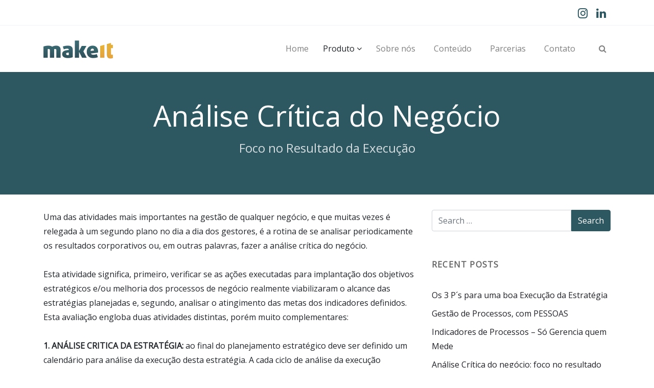

--- FILE ---
content_type: text/html; charset=UTF-8
request_url: https://makeit.management/how-to-make-money-online/
body_size: 18071
content:
<!DOCTYPE html><html lang="en-US"><head><meta charset="UTF-8"><meta http-equiv="X-UA-Compatible" content="IE=edge"><meta name="viewport" content="width=device-width, initial-scale=1, shrink-to-fit=no"><meta name="mobile-web-app-capable" content="yes"><meta name="apple-mobile-web-app-capable" content="yes"><meta name="apple-mobile-web-app-title" content="MakeIt - Desenvolvimento Organizacional"><meta http-equiv="x-dns-prefetch-control" content="on"><link rel="dns-prefetch" href="//fonts.googleapis.com"><link rel="profile" href="http://gmpg.org/xfn/11"><link rel="pingback" href="https://makeit.management/xmlrpc.php"><title>Análise Crítica do negócio: foco no resultado da execução &#8211; MakeIt</title> <script>/* You can add more configuration options to webfontloader by previously defining the WebFontConfig with your options */
                            if ( typeof WebFontConfig === "undefined" ) {
                                WebFontConfig = new Object();
                            }
                            WebFontConfig['google'] = {families: ['Open+Sans']};

                            (function() {
                                var wf = document.createElement( 'script' );
                                wf.src = 'https://ajax.googleapis.com/ajax/libs/webfont/1.5.3/webfont.js';
                                wf.type = 'text/javascript';
                                wf.async = 'true';
                                var s = document.getElementsByTagName( 'script' )[0];
                                s.parentNode.insertBefore( wf, s );
                            })();</script> <meta name='robots' content='max-image-preview:large' /><style>img:is([sizes="auto" i], [sizes^="auto," i]) { contain-intrinsic-size: 3000px 1500px }</style> <script id="cookieyes" type="text/javascript" src="https://cdn-cookieyes.com/client_data/f32b749628ad7cba0196fc5c/script.js"></script> 
 <script type="text/javascript">/*  */
window._wpemojiSettings = {"baseUrl":"https:\/\/s.w.org\/images\/core\/emoji\/15.0.3\/72x72\/","ext":".png","svgUrl":"https:\/\/s.w.org\/images\/core\/emoji\/15.0.3\/svg\/","svgExt":".svg","source":{"concatemoji":"https:\/\/makeit.management\/wp-includes\/js\/wp-emoji-release.min.js?ver=6.7.1"}};
/*! This file is auto-generated */
!function(i,n){var o,s,e;function c(e){try{var t={supportTests:e,timestamp:(new Date).valueOf()};sessionStorage.setItem(o,JSON.stringify(t))}catch(e){}}function p(e,t,n){e.clearRect(0,0,e.canvas.width,e.canvas.height),e.fillText(t,0,0);var t=new Uint32Array(e.getImageData(0,0,e.canvas.width,e.canvas.height).data),r=(e.clearRect(0,0,e.canvas.width,e.canvas.height),e.fillText(n,0,0),new Uint32Array(e.getImageData(0,0,e.canvas.width,e.canvas.height).data));return t.every(function(e,t){return e===r[t]})}function u(e,t,n){switch(t){case"flag":return n(e,"\ud83c\udff3\ufe0f\u200d\u26a7\ufe0f","\ud83c\udff3\ufe0f\u200b\u26a7\ufe0f")?!1:!n(e,"\ud83c\uddfa\ud83c\uddf3","\ud83c\uddfa\u200b\ud83c\uddf3")&&!n(e,"\ud83c\udff4\udb40\udc67\udb40\udc62\udb40\udc65\udb40\udc6e\udb40\udc67\udb40\udc7f","\ud83c\udff4\u200b\udb40\udc67\u200b\udb40\udc62\u200b\udb40\udc65\u200b\udb40\udc6e\u200b\udb40\udc67\u200b\udb40\udc7f");case"emoji":return!n(e,"\ud83d\udc26\u200d\u2b1b","\ud83d\udc26\u200b\u2b1b")}return!1}function f(e,t,n){var r="undefined"!=typeof WorkerGlobalScope&&self instanceof WorkerGlobalScope?new OffscreenCanvas(300,150):i.createElement("canvas"),a=r.getContext("2d",{willReadFrequently:!0}),o=(a.textBaseline="top",a.font="600 32px Arial",{});return e.forEach(function(e){o[e]=t(a,e,n)}),o}function t(e){var t=i.createElement("script");t.src=e,t.defer=!0,i.head.appendChild(t)}"undefined"!=typeof Promise&&(o="wpEmojiSettingsSupports",s=["flag","emoji"],n.supports={everything:!0,everythingExceptFlag:!0},e=new Promise(function(e){i.addEventListener("DOMContentLoaded",e,{once:!0})}),new Promise(function(t){var n=function(){try{var e=JSON.parse(sessionStorage.getItem(o));if("object"==typeof e&&"number"==typeof e.timestamp&&(new Date).valueOf()<e.timestamp+604800&&"object"==typeof e.supportTests)return e.supportTests}catch(e){}return null}();if(!n){if("undefined"!=typeof Worker&&"undefined"!=typeof OffscreenCanvas&&"undefined"!=typeof URL&&URL.createObjectURL&&"undefined"!=typeof Blob)try{var e="postMessage("+f.toString()+"("+[JSON.stringify(s),u.toString(),p.toString()].join(",")+"));",r=new Blob([e],{type:"text/javascript"}),a=new Worker(URL.createObjectURL(r),{name:"wpTestEmojiSupports"});return void(a.onmessage=function(e){c(n=e.data),a.terminate(),t(n)})}catch(e){}c(n=f(s,u,p))}t(n)}).then(function(e){for(var t in e)n.supports[t]=e[t],n.supports.everything=n.supports.everything&&n.supports[t],"flag"!==t&&(n.supports.everythingExceptFlag=n.supports.everythingExceptFlag&&n.supports[t]);n.supports.everythingExceptFlag=n.supports.everythingExceptFlag&&!n.supports.flag,n.DOMReady=!1,n.readyCallback=function(){n.DOMReady=!0}}).then(function(){return e}).then(function(){var e;n.supports.everything||(n.readyCallback(),(e=n.source||{}).concatemoji?t(e.concatemoji):e.wpemoji&&e.twemoji&&(t(e.twemoji),t(e.wpemoji)))}))}((window,document),window._wpemojiSettings);
/*  */</script> <style id='wp-emoji-styles-inline-css' type='text/css'>img.wp-smiley, img.emoji {
		display: inline !important;
		border: none !important;
		box-shadow: none !important;
		height: 1em !important;
		width: 1em !important;
		margin: 0 0.07em !important;
		vertical-align: -0.1em !important;
		background: none !important;
		padding: 0 !important;
	}</style><link rel='stylesheet' id='wp-block-library-css' href='https://makeit.management/wp-includes/css/dist/block-library/style.min.css?ver=6.7.1' type='text/css' media='all' /><style id='classic-theme-styles-inline-css' type='text/css'>/*! This file is auto-generated */
.wp-block-button__link{color:#fff;background-color:#32373c;border-radius:9999px;box-shadow:none;text-decoration:none;padding:calc(.667em + 2px) calc(1.333em + 2px);font-size:1.125em}.wp-block-file__button{background:#32373c;color:#fff;text-decoration:none}</style><style id='global-styles-inline-css' type='text/css'>:root{--wp--preset--aspect-ratio--square: 1;--wp--preset--aspect-ratio--4-3: 4/3;--wp--preset--aspect-ratio--3-4: 3/4;--wp--preset--aspect-ratio--3-2: 3/2;--wp--preset--aspect-ratio--2-3: 2/3;--wp--preset--aspect-ratio--16-9: 16/9;--wp--preset--aspect-ratio--9-16: 9/16;--wp--preset--color--black: #000000;--wp--preset--color--cyan-bluish-gray: #abb8c3;--wp--preset--color--white: #ffffff;--wp--preset--color--pale-pink: #f78da7;--wp--preset--color--vivid-red: #cf2e2e;--wp--preset--color--luminous-vivid-orange: #ff6900;--wp--preset--color--luminous-vivid-amber: #fcb900;--wp--preset--color--light-green-cyan: #7bdcb5;--wp--preset--color--vivid-green-cyan: #00d084;--wp--preset--color--pale-cyan-blue: #8ed1fc;--wp--preset--color--vivid-cyan-blue: #0693e3;--wp--preset--color--vivid-purple: #9b51e0;--wp--preset--gradient--vivid-cyan-blue-to-vivid-purple: linear-gradient(135deg,rgba(6,147,227,1) 0%,rgb(155,81,224) 100%);--wp--preset--gradient--light-green-cyan-to-vivid-green-cyan: linear-gradient(135deg,rgb(122,220,180) 0%,rgb(0,208,130) 100%);--wp--preset--gradient--luminous-vivid-amber-to-luminous-vivid-orange: linear-gradient(135deg,rgba(252,185,0,1) 0%,rgba(255,105,0,1) 100%);--wp--preset--gradient--luminous-vivid-orange-to-vivid-red: linear-gradient(135deg,rgba(255,105,0,1) 0%,rgb(207,46,46) 100%);--wp--preset--gradient--very-light-gray-to-cyan-bluish-gray: linear-gradient(135deg,rgb(238,238,238) 0%,rgb(169,184,195) 100%);--wp--preset--gradient--cool-to-warm-spectrum: linear-gradient(135deg,rgb(74,234,220) 0%,rgb(151,120,209) 20%,rgb(207,42,186) 40%,rgb(238,44,130) 60%,rgb(251,105,98) 80%,rgb(254,248,76) 100%);--wp--preset--gradient--blush-light-purple: linear-gradient(135deg,rgb(255,206,236) 0%,rgb(152,150,240) 100%);--wp--preset--gradient--blush-bordeaux: linear-gradient(135deg,rgb(254,205,165) 0%,rgb(254,45,45) 50%,rgb(107,0,62) 100%);--wp--preset--gradient--luminous-dusk: linear-gradient(135deg,rgb(255,203,112) 0%,rgb(199,81,192) 50%,rgb(65,88,208) 100%);--wp--preset--gradient--pale-ocean: linear-gradient(135deg,rgb(255,245,203) 0%,rgb(182,227,212) 50%,rgb(51,167,181) 100%);--wp--preset--gradient--electric-grass: linear-gradient(135deg,rgb(202,248,128) 0%,rgb(113,206,126) 100%);--wp--preset--gradient--midnight: linear-gradient(135deg,rgb(2,3,129) 0%,rgb(40,116,252) 100%);--wp--preset--font-size--small: 13px;--wp--preset--font-size--medium: 20px;--wp--preset--font-size--large: 36px;--wp--preset--font-size--x-large: 42px;--wp--preset--spacing--20: 0.44rem;--wp--preset--spacing--30: 0.67rem;--wp--preset--spacing--40: 1rem;--wp--preset--spacing--50: 1.5rem;--wp--preset--spacing--60: 2.25rem;--wp--preset--spacing--70: 3.38rem;--wp--preset--spacing--80: 5.06rem;--wp--preset--shadow--natural: 6px 6px 9px rgba(0, 0, 0, 0.2);--wp--preset--shadow--deep: 12px 12px 50px rgba(0, 0, 0, 0.4);--wp--preset--shadow--sharp: 6px 6px 0px rgba(0, 0, 0, 0.2);--wp--preset--shadow--outlined: 6px 6px 0px -3px rgba(255, 255, 255, 1), 6px 6px rgba(0, 0, 0, 1);--wp--preset--shadow--crisp: 6px 6px 0px rgba(0, 0, 0, 1);}:where(.is-layout-flex){gap: 0.5em;}:where(.is-layout-grid){gap: 0.5em;}body .is-layout-flex{display: flex;}.is-layout-flex{flex-wrap: wrap;align-items: center;}.is-layout-flex > :is(*, div){margin: 0;}body .is-layout-grid{display: grid;}.is-layout-grid > :is(*, div){margin: 0;}:where(.wp-block-columns.is-layout-flex){gap: 2em;}:where(.wp-block-columns.is-layout-grid){gap: 2em;}:where(.wp-block-post-template.is-layout-flex){gap: 1.25em;}:where(.wp-block-post-template.is-layout-grid){gap: 1.25em;}.has-black-color{color: var(--wp--preset--color--black) !important;}.has-cyan-bluish-gray-color{color: var(--wp--preset--color--cyan-bluish-gray) !important;}.has-white-color{color: var(--wp--preset--color--white) !important;}.has-pale-pink-color{color: var(--wp--preset--color--pale-pink) !important;}.has-vivid-red-color{color: var(--wp--preset--color--vivid-red) !important;}.has-luminous-vivid-orange-color{color: var(--wp--preset--color--luminous-vivid-orange) !important;}.has-luminous-vivid-amber-color{color: var(--wp--preset--color--luminous-vivid-amber) !important;}.has-light-green-cyan-color{color: var(--wp--preset--color--light-green-cyan) !important;}.has-vivid-green-cyan-color{color: var(--wp--preset--color--vivid-green-cyan) !important;}.has-pale-cyan-blue-color{color: var(--wp--preset--color--pale-cyan-blue) !important;}.has-vivid-cyan-blue-color{color: var(--wp--preset--color--vivid-cyan-blue) !important;}.has-vivid-purple-color{color: var(--wp--preset--color--vivid-purple) !important;}.has-black-background-color{background-color: var(--wp--preset--color--black) !important;}.has-cyan-bluish-gray-background-color{background-color: var(--wp--preset--color--cyan-bluish-gray) !important;}.has-white-background-color{background-color: var(--wp--preset--color--white) !important;}.has-pale-pink-background-color{background-color: var(--wp--preset--color--pale-pink) !important;}.has-vivid-red-background-color{background-color: var(--wp--preset--color--vivid-red) !important;}.has-luminous-vivid-orange-background-color{background-color: var(--wp--preset--color--luminous-vivid-orange) !important;}.has-luminous-vivid-amber-background-color{background-color: var(--wp--preset--color--luminous-vivid-amber) !important;}.has-light-green-cyan-background-color{background-color: var(--wp--preset--color--light-green-cyan) !important;}.has-vivid-green-cyan-background-color{background-color: var(--wp--preset--color--vivid-green-cyan) !important;}.has-pale-cyan-blue-background-color{background-color: var(--wp--preset--color--pale-cyan-blue) !important;}.has-vivid-cyan-blue-background-color{background-color: var(--wp--preset--color--vivid-cyan-blue) !important;}.has-vivid-purple-background-color{background-color: var(--wp--preset--color--vivid-purple) !important;}.has-black-border-color{border-color: var(--wp--preset--color--black) !important;}.has-cyan-bluish-gray-border-color{border-color: var(--wp--preset--color--cyan-bluish-gray) !important;}.has-white-border-color{border-color: var(--wp--preset--color--white) !important;}.has-pale-pink-border-color{border-color: var(--wp--preset--color--pale-pink) !important;}.has-vivid-red-border-color{border-color: var(--wp--preset--color--vivid-red) !important;}.has-luminous-vivid-orange-border-color{border-color: var(--wp--preset--color--luminous-vivid-orange) !important;}.has-luminous-vivid-amber-border-color{border-color: var(--wp--preset--color--luminous-vivid-amber) !important;}.has-light-green-cyan-border-color{border-color: var(--wp--preset--color--light-green-cyan) !important;}.has-vivid-green-cyan-border-color{border-color: var(--wp--preset--color--vivid-green-cyan) !important;}.has-pale-cyan-blue-border-color{border-color: var(--wp--preset--color--pale-cyan-blue) !important;}.has-vivid-cyan-blue-border-color{border-color: var(--wp--preset--color--vivid-cyan-blue) !important;}.has-vivid-purple-border-color{border-color: var(--wp--preset--color--vivid-purple) !important;}.has-vivid-cyan-blue-to-vivid-purple-gradient-background{background: var(--wp--preset--gradient--vivid-cyan-blue-to-vivid-purple) !important;}.has-light-green-cyan-to-vivid-green-cyan-gradient-background{background: var(--wp--preset--gradient--light-green-cyan-to-vivid-green-cyan) !important;}.has-luminous-vivid-amber-to-luminous-vivid-orange-gradient-background{background: var(--wp--preset--gradient--luminous-vivid-amber-to-luminous-vivid-orange) !important;}.has-luminous-vivid-orange-to-vivid-red-gradient-background{background: var(--wp--preset--gradient--luminous-vivid-orange-to-vivid-red) !important;}.has-very-light-gray-to-cyan-bluish-gray-gradient-background{background: var(--wp--preset--gradient--very-light-gray-to-cyan-bluish-gray) !important;}.has-cool-to-warm-spectrum-gradient-background{background: var(--wp--preset--gradient--cool-to-warm-spectrum) !important;}.has-blush-light-purple-gradient-background{background: var(--wp--preset--gradient--blush-light-purple) !important;}.has-blush-bordeaux-gradient-background{background: var(--wp--preset--gradient--blush-bordeaux) !important;}.has-luminous-dusk-gradient-background{background: var(--wp--preset--gradient--luminous-dusk) !important;}.has-pale-ocean-gradient-background{background: var(--wp--preset--gradient--pale-ocean) !important;}.has-electric-grass-gradient-background{background: var(--wp--preset--gradient--electric-grass) !important;}.has-midnight-gradient-background{background: var(--wp--preset--gradient--midnight) !important;}.has-small-font-size{font-size: var(--wp--preset--font-size--small) !important;}.has-medium-font-size{font-size: var(--wp--preset--font-size--medium) !important;}.has-large-font-size{font-size: var(--wp--preset--font-size--large) !important;}.has-x-large-font-size{font-size: var(--wp--preset--font-size--x-large) !important;}
:where(.wp-block-post-template.is-layout-flex){gap: 1.25em;}:where(.wp-block-post-template.is-layout-grid){gap: 1.25em;}
:where(.wp-block-columns.is-layout-flex){gap: 2em;}:where(.wp-block-columns.is-layout-grid){gap: 2em;}
:root :where(.wp-block-pullquote){font-size: 1.5em;line-height: 1.6;}</style><link rel='stylesheet' id='borderless-block-editor-contact-information-frontend-css' href='https://makeit.management/wp-content/plugins/borderless/modules/block-editor/contact-information/contact-information-frontend.css?ver=6.7.1' type='text/css' media='all' /><link rel='stylesheet' id='borderless-block-editor-social-icons-frontend-css' href='https://makeit.management/wp-content/plugins/borderless/modules/block-editor/social-icons/social-icons-frontend.css?ver=6.7.1' type='text/css' media='all' /><link rel='stylesheet' id='borderless-css' href='https://makeit.management/wp-content/plugins/borderless/assets/styles/borderless.min.css?ver=1.7.2' type='text/css' media='all' /><link rel='stylesheet' id='contact-form-7-css' href='https://makeit.management/wp-content/plugins/contact-form-7/includes/css/styles.css?ver=6.1.4' type='text/css' media='all' /><link rel='stylesheet' id='vc_extend_style-css' href='https://makeit.management/wp-content/plugins/visual-elements/assets/vc_extend.css?ver=2.0.9' type='text/css' media='all' /><link rel='stylesheet' id='vslmd-styles-css' href='https://makeit.management/wp-content/themes/financial/css/theme.min.css?ver=1.3.0' async='async' type='text/css' media='' /><link rel='stylesheet' id='bsf-Defaults-css' href='https://makeit.management/wp-content/uploads/smile_fonts/Defaults/Defaults.css?ver=3.19.8' type='text/css' media='all' /> <script type="text/javascript" src="https://makeit.management/wp-includes/js/jquery/jquery.min.js?ver=3.7.1" id="jquery-core-js"></script> <script type="text/javascript" src="https://makeit.management/wp-includes/js/jquery/jquery-migrate.min.js?ver=3.4.1" id="jquery-migrate-js"></script> <script type="text/javascript" src="https://makeit.management/wp-content/themes/financial/js/popper.min.js?ver=1" id="popper-scripts-js"></script> <script></script><link rel="https://api.w.org/" href="https://makeit.management/wp-json/" /><link rel="alternate" title="JSON" type="application/json" href="https://makeit.management/wp-json/wp/v2/posts/776" /><link rel="canonical" href="https://makeit.management/how-to-make-money-online/" /><link rel="alternate" title="oEmbed (JSON)" type="application/json+oembed" href="https://makeit.management/wp-json/oembed/1.0/embed?url=https%3A%2F%2Fmakeit.management%2Fhow-to-make-money-online%2F" /><link rel="alternate" title="oEmbed (XML)" type="text/xml+oembed" href="https://makeit.management/wp-json/oembed/1.0/embed?url=https%3A%2F%2Fmakeit.management%2Fhow-to-make-money-online%2F&#038;format=xml" /><style type="text/css">:root {
				--borderless-color-primary: ;
				--borderless-secondary-primary: ;
				--borderless-color-tertiary: ;
			}</style><style type="text/css">.recentcomments a{display:inline !important;padding:0 !important;margin:0 !important;}</style><meta name="generator" content="Powered by WPBakery Page Builder - drag and drop page builder for WordPress."/><meta name="generator" content="Powered by Slider Revolution 16.6.20 - responsive, Mobile-Friendly Slider Plugin for WordPress with comfortable drag and drop interface." /><link rel="icon" href="https://makeit.management/wp-content/uploads/2020/11/cropped-logo-makeit-512-px-32x32.png" sizes="32x32" /><link rel="icon" href="https://makeit.management/wp-content/uploads/2020/11/cropped-logo-makeit-512-px-192x192.png" sizes="192x192" /><link rel="apple-touch-icon" href="https://makeit.management/wp-content/uploads/2020/11/cropped-logo-makeit-512-px-180x180.png" /><meta name="msapplication-TileImage" content="https://makeit.management/wp-content/uploads/2020/11/cropped-logo-makeit-512-px-270x270.png" /> <script>function setREVStartSize(e){
			//window.requestAnimationFrame(function() {
				window.RSIW = window.RSIW===undefined ? window.innerWidth : window.RSIW;
				window.RSIH = window.RSIH===undefined ? window.innerHeight : window.RSIH;
				try {
					var pw = document.getElementById(e.c).parentNode.offsetWidth,
						newh;
					pw = pw===0 || isNaN(pw) || (e.l=="fullwidth" || e.layout=="fullwidth") ? window.RSIW : pw;
					e.tabw = e.tabw===undefined ? 0 : parseInt(e.tabw);
					e.thumbw = e.thumbw===undefined ? 0 : parseInt(e.thumbw);
					e.tabh = e.tabh===undefined ? 0 : parseInt(e.tabh);
					e.thumbh = e.thumbh===undefined ? 0 : parseInt(e.thumbh);
					e.tabhide = e.tabhide===undefined ? 0 : parseInt(e.tabhide);
					e.thumbhide = e.thumbhide===undefined ? 0 : parseInt(e.thumbhide);
					e.mh = e.mh===undefined || e.mh=="" || e.mh==="auto" ? 0 : parseInt(e.mh,0);
					if(e.layout==="fullscreen" || e.l==="fullscreen")
						newh = Math.max(e.mh,window.RSIH);
					else{
						e.gw = Array.isArray(e.gw) ? e.gw : [e.gw];
						for (var i in e.rl) if (e.gw[i]===undefined || e.gw[i]===0) e.gw[i] = e.gw[i-1];
						e.gh = e.el===undefined || e.el==="" || (Array.isArray(e.el) && e.el.length==0)? e.gh : e.el;
						e.gh = Array.isArray(e.gh) ? e.gh : [e.gh];
						for (var i in e.rl) if (e.gh[i]===undefined || e.gh[i]===0) e.gh[i] = e.gh[i-1];
											
						var nl = new Array(e.rl.length),
							ix = 0,
							sl;
						e.tabw = e.tabhide>=pw ? 0 : e.tabw;
						e.thumbw = e.thumbhide>=pw ? 0 : e.thumbw;
						e.tabh = e.tabhide>=pw ? 0 : e.tabh;
						e.thumbh = e.thumbhide>=pw ? 0 : e.thumbh;
						for (var i in e.rl) nl[i] = e.rl[i]<window.RSIW ? 0 : e.rl[i];
						sl = nl[0];
						for (var i in nl) if (sl>nl[i] && nl[i]>0) { sl = nl[i]; ix=i;}
						var m = pw>(e.gw[ix]+e.tabw+e.thumbw) ? 1 : (pw-(e.tabw+e.thumbw)) / (e.gw[ix]);
						newh =  (e.gh[ix] * m) + (e.tabh + e.thumbh);
					}
					var el = document.getElementById(e.c);
					if (el!==null && el) el.style.height = newh+"px";
					el = document.getElementById(e.c+"_wrapper");
					if (el!==null && el) {
						el.style.height = newh+"px";
						el.style.display = "block";
					}
				} catch(e){
					console.log("Failure at Presize of Slider:" + e)
				}
			//});
		  };</script> <style type="text/css" id="wp-custom-css">.navbar-nav [id*=menu-item-]{
	padding: 0 10px;
}</style><style type="text/css" title="dynamic-css" class="options-output">.global-color, .global-color ul li, .global-color ul li a, a, h2.entry-title a, .widget-area aside.widget ol li a:hover, .btn-read-more, .pagination .page-item:not(.active) .page-link, .widget-area aside.widget ul li a:hover,.vslmd-linkedin i,.vslmd-googleplus i, .vslmd-facebook i, .vslmd-twitter i, .dark .top-footer .breadcrumbs-footer .breadcrumb a:hover, .dark .top-footer .breadcrumbs-footer .breadcrumb span a:hover, .light .top-footer .breadcrumbs-footer .breadcrumb a:hover, .light .top-footer .breadcrumbs-footer .breadcrumb span a:hover, .desktop-mode .header-bottom .navbar-nav .active > .nav-link, .desktop-mode .header-bottom .navbar-nav .active > .nav-link:focus, .desktop-mode .header-bottom .navbar-nav .active > .nav-link:hover, .light .navbar-nav.t_link li:hover a.dropdown-toggle, .dark .navbar-nav.t_link li:hover a.dropdown-toggle, .navbar-default .navbar-nav.t_link li a:focus, .navbar-default .navbar-nav.t_link li a:hover, .navbar-inverse .navbar-nav.t_link li a:focus, .navbar-inverse .navbar-nav.t_link li a:hover, .light .vslmd-widget-container li a, .light .vslmd-widget-container li span i, .dark .vslmd-widget-container li a, .dark .vslmd-widget-container li span i, .wrapper-footer.light .widgets-footer ol li a:hover, .wrapper-footer.light .widgets-footer ul li a:hover, .wrapper-footer.dark .widgets-footer ol li a:hover, .wrapper-footer.dark .widgets-footer ul li a:hover, .light .top-footer .breadcrumbs-footer .breadcrumb > li a:hover, .dark .top-footer .breadcrumbs-footer .breadcrumb > li a:hover, .light .bottom-footer a, .dark .bottom-footer a, .wrapper-footer.light .social-widget-icon a i:hover, .wrapper-footer.dark .social-widget-icon a i:hover, .visualmodo-related-posts .card:hover a .card-body .card-title{color:#2d5861;}.woocommerce .woocommerce-product-search button, .woocommerce-page .woocommerce-product-search button, .global-background-color, .btn-primary, .header-presentation .hp-background-color, .tagcloud a:hover, .btn-read-more:hover, .post-container .mejs-container, .post-container .mejs-container .mejs-controls, .post-container .mejs-embed, .mejs-embed body, .woocommerce-page input.button, .woocommerce .cart-table-vslmd .cart .button, .woocommerce .cart-table-vslmd .cart input.button,.woocommerce input.button.alt, .page-item.active .page-link, .light .navbar-nav.b_link .active > a,  .light .navbar-nav.b_link .active > a:focus, .light .navbar-nav.b_link .active > a:hover, .dark .navbar-nav.b_link .active > a, .dark .navbar-nav.b_link .active > a:focus, .dark .navbar-nav.b_link .active > a:hover, .woocommerce .widget_price_filter .ui-slider .ui-slider-handle, .woocommerce .widget_price_filter .ui-slider .ui-slider-range, .cart-menu div.widget_shopping_cart_content p.buttons a.button.checkout, .bbpress .bbp-search-form form input.button{background-color:#2d5861;}.global-border-color, .btn-primary, .btn-read-more, .btn-read-more:hover, .page-item.active .page-link, .bbpress .bbp-search-form form input.button{border-color:#2d5861;}.footer-background-image{background-size:cover;background-position:left bottom;}.navbar-brand, .navbar-nav li a{font-family:"Open Sans";font-weight:normal;font-style:normal;opacity: 1;visibility: visible;-webkit-transition: opacity 0.24s ease-in-out;-moz-transition: opacity 0.24s ease-in-out;transition: opacity 0.24s ease-in-out;}.wf-loading .navbar-brand,.wf-loading  .navbar-nav li a{opacity: 0;}.ie.wf-loading .navbar-brand,.ie.wf-loading  .navbar-nav li a{visibility: hidden;}.dropdown-submenu>.dropdown-menu a, .navbar-nav>li>.dropdown-menu a{font-family:"Open Sans";font-weight:normal;font-style:normal;opacity: 1;visibility: visible;-webkit-transition: opacity 0.24s ease-in-out;-moz-transition: opacity 0.24s ease-in-out;transition: opacity 0.24s ease-in-out;}.wf-loading .dropdown-submenu>.dropdown-menu a,.wf-loading  .navbar-nav>li>.dropdown-menu a{opacity: 0;}.ie.wf-loading .dropdown-submenu>.dropdown-menu a,.ie.wf-loading  .navbar-nav>li>.dropdown-menu a{visibility: hidden;}.navbar-brand{font-family:"Open Sans";font-weight:normal;font-style:normal;font-size:25px;opacity: 1;visibility: visible;-webkit-transition: opacity 0.24s ease-in-out;-moz-transition: opacity 0.24s ease-in-out;transition: opacity 0.24s ease-in-out;}.wf-loading .navbar-brand{opacity: 0;}.ie.wf-loading .navbar-brand{visibility: hidden;}.desktop-mode .header-presentation .hp-background-color .container .hp-content h1, .mobile-mode .header-presentation .hp-background-color .container .hp-content h1{font-family:"Open Sans";font-weight:normal;font-style:normal;opacity: 1;visibility: visible;-webkit-transition: opacity 0.24s ease-in-out;-moz-transition: opacity 0.24s ease-in-out;transition: opacity 0.24s ease-in-out;}.wf-loading .desktop-mode .header-presentation .hp-background-color .container .hp-content h1,.wf-loading  .mobile-mode .header-presentation .hp-background-color .container .hp-content h1{opacity: 0;}.ie.wf-loading .desktop-mode .header-presentation .hp-background-color .container .hp-content h1,.ie.wf-loading  .mobile-mode .header-presentation .hp-background-color .container .hp-content h1{visibility: hidden;}.desktop-mode .header-presentation .hp-background-color .container .hp-content p, .mobile-mode .header-presentation .hp-background-color .container .hp-content p{font-family:"Open Sans";font-weight:normal;font-style:normal;opacity: 1;visibility: visible;-webkit-transition: opacity 0.24s ease-in-out;-moz-transition: opacity 0.24s ease-in-out;transition: opacity 0.24s ease-in-out;}.wf-loading .desktop-mode .header-presentation .hp-background-color .container .hp-content p,.wf-loading  .mobile-mode .header-presentation .hp-background-color .container .hp-content p{opacity: 0;}.ie.wf-loading .desktop-mode .header-presentation .hp-background-color .container .hp-content p,.ie.wf-loading  .mobile-mode .header-presentation .hp-background-color .container .hp-content p{visibility: hidden;}body{font-family:"Open Sans";font-weight:normal;font-style:normal;opacity: 1;visibility: visible;-webkit-transition: opacity 0.24s ease-in-out;-moz-transition: opacity 0.24s ease-in-out;transition: opacity 0.24s ease-in-out;}.wf-loading body{opacity: 0;}.ie.wf-loading body{visibility: hidden;}h1{font-family:"Open Sans";font-weight:normal;font-style:normal;opacity: 1;visibility: visible;-webkit-transition: opacity 0.24s ease-in-out;-moz-transition: opacity 0.24s ease-in-out;transition: opacity 0.24s ease-in-out;}.wf-loading h1{opacity: 0;}.ie.wf-loading h1{visibility: hidden;}h2{font-family:"Open Sans";font-weight:normal;font-style:normal;opacity: 1;visibility: visible;-webkit-transition: opacity 0.24s ease-in-out;-moz-transition: opacity 0.24s ease-in-out;transition: opacity 0.24s ease-in-out;}.wf-loading h2{opacity: 0;}.ie.wf-loading h2{visibility: hidden;}h3{font-family:"Open Sans";font-weight:normal;font-style:normal;opacity: 1;visibility: visible;-webkit-transition: opacity 0.24s ease-in-out;-moz-transition: opacity 0.24s ease-in-out;transition: opacity 0.24s ease-in-out;}.wf-loading h3{opacity: 0;}.ie.wf-loading h3{visibility: hidden;}h4{font-family:"Open Sans";font-weight:normal;font-style:normal;opacity: 1;visibility: visible;-webkit-transition: opacity 0.24s ease-in-out;-moz-transition: opacity 0.24s ease-in-out;transition: opacity 0.24s ease-in-out;}.wf-loading h4{opacity: 0;}.ie.wf-loading h4{visibility: hidden;}h5{font-family:"Open Sans";font-weight:normal;font-style:normal;opacity: 1;visibility: visible;-webkit-transition: opacity 0.24s ease-in-out;-moz-transition: opacity 0.24s ease-in-out;transition: opacity 0.24s ease-in-out;}.wf-loading h5{opacity: 0;}.ie.wf-loading h5{visibility: hidden;}h6{opacity: 1;visibility: visible;-webkit-transition: opacity 0.24s ease-in-out;-moz-transition: opacity 0.24s ease-in-out;transition: opacity 0.24s ease-in-out;}.wf-loading h6{opacity: 0;}.ie.wf-loading h6{visibility: hidden;}</style><noscript><style>.wpb_animate_when_almost_visible { opacity: 1; }</style></noscript></head><body class="post-template-default single single-post postid-776 single-format-standard wp-custom-logo no-overlay horizontal-nav light-colors-nav responsive-collapsing-lg wpb-js-composer js-comp-ver-18.0 vc_responsive desktop-mode"><div class="hfeed site stretched-layout" id="page"><div class="header-top light bg-white d-none d-sm-none d-md-none d-lg-block d-xl-block"><div class="container"><div class="row align-items-center"><div class="col-md-6"></div><div class="col-md-6"><div class="top-header-right"><div><div style="font-weight: bold; padding: 0 0 2px 0;"></div><div class="vslmd-widget-container social-icons-widget widget-align-right "><ul><li class="social-widget-icon">
<a href="https://www.instagram.com/makeit.management/" target="_blank" title="Instagram"><i class="fa fa-instagram"></i></a></li><li class="social-widget-icon">
<a href="https://www.linkedin.com/company/37459286" target="_blank" title="Linkedin"><i class="fa fa-linkedin"></i></a></li></ul></div></div></div></div></div></div></div><div class="wrapper-fluid wrapper-navbar horizontal-header sticky-navigation" id="wrapper-navbar">
<a class="skip-link screen-reader-text sr-only" href="#content">Skip to content</a><nav class="navbar header-bottom light navbar-light bg-white  navbar-expand-lg header-medium "><div class="container">
<button class="navbar-toggler" type="button" data-toggle="collapse" data-target="#navbarNavDropdown" aria-controls="navbarNavDropdown" aria-expanded="false" aria-label="Toggle navigation">
<span class="navbar-toggler-icon"></span>
</button>
<a class="navbar-brand mb-0 " href="https://makeit.management/" title="MakeIt" rel="home">
<img class="brand-default" src='http://makeit.management/wp-content/uploads/2020/11/logo-makeit-150px.png.webp' > 								 <img class="brand-light" src='http://makeit.management/wp-content/uploads/2020/11/logo-makeit-150px.png.webp' > 								 <img class="brand-dark" src='http://makeit.management/wp-content/uploads/2020/11/logo-makeit-150px.png.webp' > 								 <img class="brand-mobile" src='http://makeit.management/wp-content/uploads/2020/11/logo-makeit-150px.png.webp' >
</a><div class="extra-elements extra-elements__mobile"><div class="extra-elements-nav"><ul id="extra-elements-menu" class="navbar-nav justify-content-end"><li class="nav-search nav-item dropdown d-block">
<a data-toggle="dropdown" class="dropdown-toggle nav-link" href="#"><i class="fa fa-search" aria-hidden="true"></i></a><ul role="menu" class="dropdown-menu dropdown-menu-right extra-md-menu dropdown-menu-white"><li><form method="get" id="searchform" action="https://makeit.management/" role="search"><div class="input-group">
<input type="text" class="field form-control" name="s" id="s" placeholder="Search &hellip;" />
<span class="input-group-btn">
<input type="submit" class="submit btn btn-primary" name="submit" id="searchsubmit" value="Search" />
</span></div></form></li></ul></li></ul></div></div><div id="navbarNavDropdown" class="collapse navbar-collapse justify-content-end"><ul id="main-menu" class="navbar-nav"><li id="menu-item-1207" class="menu-item menu-item-type-post_type menu-item-object-page menu-item-home nav-item menu-item-1207 "><a title="Home" href="https://makeit.management/" class="nav-link"><div class="title-content">Home</div></a></li><li id="menu-item-985" class="menu-item menu-item-type-post_type menu-item-object-page menu-item-has-children nav-item menu-item-985 dropdown "><a title="Produto" data-toggle="dropdown" class="dropdown-toggle" aria-haspopup="true"><div class="title-content">Produto</div> <i class="fa fa-angle-down dropdown-icon" aria-hidden="true"></i></a><ul class=" dropdown-menu dropdown-menu-white" role="menu"><li id="menu-item-1523" class="menu-item menu-item-type-post_type menu-item-object-page nav-item menu-item-1523 "><a title="Conheça o Makeit" href="https://makeit.management/conheca-o-makeit/" class="nav-link"><div class="title-content">Conheça o Makeit</div></a></li><li id="menu-item-1390" class="menu-item menu-item-type-post_type menu-item-object-page nav-item menu-item-1390 "><a title="Gestão da Estratégia" href="https://makeit.management/gestao-da-estrategia/" class="nav-link"><div class="title-content">Gestão da Estratégia</div></a></li><li id="menu-item-1395" class="menu-item menu-item-type-post_type menu-item-object-page nav-item menu-item-1395 "><a title="Gestão de Projetos" href="https://makeit.management/gestao-de-projetos/" class="nav-link"><div class="title-content">Gestão de Projetos</div></a></li><li id="menu-item-1394" class="menu-item menu-item-type-post_type menu-item-object-page nav-item menu-item-1394 "><a title="Gestão de Processos" href="https://makeit.management/gestao-de-processos/" class="nav-link"><div class="title-content">Gestão de Processos</div></a></li><li id="menu-item-1848" class="menu-item menu-item-type-post_type menu-item-object-page nav-item menu-item-1848 "><a title="Gestão de Certificações" href="https://makeit.management/gestao-de-certificacoes/" class="nav-link"><div class="title-content">Gestão de Certificações</div></a></li><li id="menu-item-1392" class="menu-item menu-item-type-post_type menu-item-object-page nav-item menu-item-1392 "><a title="Gestão de Ações" href="https://makeit.management/gestao-de-acoes/" class="nav-link"><div class="title-content">Gestão de Ações</div></a></li><li id="menu-item-1393" class="menu-item menu-item-type-post_type menu-item-object-page nav-item menu-item-1393 "><a title="Gestão de Indicadores" href="https://makeit.management/gestao-de-indicadores/" class="nav-link"><div class="title-content">Gestão de Indicadores</div></a></li><li id="menu-item-1391" class="menu-item menu-item-type-post_type menu-item-object-page nav-item menu-item-1391 "><a title="Governança" href="https://makeit.management/governanca/" class="nav-link"><div class="title-content">Governança</div></a></li></ul></li><li id="menu-item-661" class="menu-item menu-item-type-post_type menu-item-object-page nav-item menu-item-661 "><a title="Sobre nós" href="https://makeit.management/about/" class="nav-link"><div class="title-content">Sobre nós</div></a></li><li id="menu-item-544" class="menu-item menu-item-type-post_type menu-item-object-page nav-item menu-item-544 "><a title="Conteúdo" href="https://makeit.management/blog/conteudo/" class="nav-link"><div class="title-content">Conteúdo</div></a></li><li id="menu-item-1795" class="menu-item menu-item-type-post_type menu-item-object-page nav-item menu-item-1795 "><a title="Parcerias" href="https://makeit.management/parcerias/" class="nav-link"><div class="title-content">Parcerias</div></a></li><li id="menu-item-582" class="menu-item menu-item-type-post_type menu-item-object-page nav-item menu-item-582 "><a title="Contato" href="https://makeit.management/contact/" class="nav-link"><div class="title-content">Contato</div></a></li></ul></div><div class="extra-elements extra-elements__desktop"><div class="extra-elements-nav"><ul id="extra-elements-menu" class="navbar-nav justify-content-end"><li class="nav-search nav-item dropdown d-block">
<a data-toggle="dropdown" class="dropdown-toggle nav-link" href="#"><i class="fa fa-search" aria-hidden="true"></i></a><ul role="menu" class="dropdown-menu dropdown-menu-right extra-md-menu dropdown-menu-white"><li><form method="get" id="searchform" action="https://makeit.management/" role="search"><div class="input-group">
<input type="text" class="field form-control" name="s" id="s" placeholder="Search &hellip;" />
<span class="input-group-btn">
<input type="submit" class="submit btn btn-primary" name="submit" id="searchsubmit" value="Search" />
</span></div></form></li></ul></li></ul></div></div></div></nav></div><section class="header-presentation small"><div class="hp-background-color preset-color-layout-header-title-mode-2"><div class="container"><div class="hp-content"><h1>Análise Crítica do Negócio</h1><p>Foco no Resultado da Execução</p></div></div></div></section><div class="wrapper" id="single-wrapper"><div  id="content" class="container"><div class="row"><div id="primary" class="col-md-8 content-area"><main id="main" class="site-main" role="main"><article id="post-776" class="post-776 post type-post status-publish format-standard has-post-thumbnail hentry category-analise-critica category-gestao-de-processos category-indicadores category-planejamento-estrategico tag-analise-critica tag-estrategia tag-indicadores-de-desempenho tag-processos"><div class="entry-content"><p>Uma das atividades mais importantes na gestão de qualquer negócio, e que muitas vezes é relegada à um segundo plano no dia a dia dos gestores, é a rotina de se analisar periodicamente os resultados corporativos ou, em outras palavras, fazer a análise crítica do negócio.</p><p>Esta atividade significa, primeiro, verificar se as ações executadas para implantação dos objetivos estratégicos e/ou melhoria dos processos de negócio realmente viabilizaram o alcance das estratégias planejadas e, segundo, analisar o atingimento das metas dos indicadores definidos. Esta avaliação engloba duas atividades distintas, porém muito complementares:</p><p><strong>1. ANÁLISE CRITICA DA ESTRATÉGIA:</strong> ao final do planejamento estratégico deve ser definido um calendário para análise da execução desta estratégia. A cada ciclo de análise da execução planejado, normalmente trimestral, a alta direção realiza uma análise mais profunda dos resultados dos indicadores estratégicos, bem como dos planos de ação dos projetos definidos. O principal objetivo deve estar em verificar se realmente as ações executadas estão levando ao alcance das metas estratégicas, e realizar os ajustes necessários nos planos de ação estratégicos;</p><p><strong>2. ANÁLISE CRÍTICA DOS PROCESSOS:</strong> assim como para a estratégia, anualmente devem ser executados ciclos para análise e mapeamento dos processos de negócio mais críticos para o período. Esta análise visa identificar necessidades de revisão das regras de negócio e identificar oportunidades de melhoria para os mesmos. Durante o ano são realizadas reuniões periódicas para verificar se estes projetos de análise dos processos foram executados, se as melhorias planejadas para cada processo estão sendo implantadas e, mais importante, se as mudanças estão gerando uma melhor performance dos processos, tanto em termos qualitativos como quantitativos, através da análise de seus indicadores de desempenho.</p><p>Através do Makeit, solução de gestão desenvolvida pela ProcessMind, é possível controlar todo o ciclo de vida tanto dos projetos estratégicos como dos processos de negócio, consolidando, em uma única plataforma, os planos de ação definidos e a medição e análise dos resultados dos indicadores de desempenho dos projeto e processos.</p></div></article><nav class="container navigation post-navigation"><h2 class="sr-only">Post navigation</h2><div class="row justify-content-between">
<span class="btn btn-outline-secondary"><a href="https://makeit.management/best-credit-card-sign-up-bonus-offers/" rel="prev"><i class="fa fa-angle-left"></i>&nbsp;Execução da Estratégia através da Gestão de Projetos e de Processos</a></span><span class="btn btn-outline-secondary"><a href="https://makeit.management/first-time-home-buyers-mortgage-checklist/" rel="next">Indicadores de Processos &#8211; Só Gerencia quem Mede&nbsp;<i class="fa fa-angle-right"></i></a></span></div></nav><div class="comments-area" id="comments"><div id="respond" class="comment-respond"><h3 id="reply-title" class="comment-reply-title">Leave a Reply <small><a rel="nofollow" id="cancel-comment-reply-link" href="/how-to-make-money-online/#respond" style="display:none;">Cancel reply</a></small></h3><form action="https://makeit.management/wp-comments-post.php" method="post" id="commentform" class="comment-form" novalidate><p class="comment-notes"><span id="email-notes">Your email address will not be published.</span> <span class="required-field-message">Required fields are marked <span class="required">*</span></span></p><div class="form-group comment-form-comment">
<label for="comment">Comment <span class="required">*</span></label><textarea class="form-control" id="comment" name="comment" aria-required="true" cols="45" rows="8"></textarea></div><div class="form-group comment-form-author" <label for="author">Name <span class="required">*</span></label> <input class="form-control" id="author" name="author" type="text" value="" size="30" aria-required='true'></div><div class="form-group comment-form-email"><label for="email">Email <span class="required">*</span></label> <input class="form-control" id="email" name="email" type="email" value="" size="30" aria-required='true'></div><div class="form-group comment-form-url"><label for="url">Website</label> <input class="form-control" id="url" name="url" type="url" value="" size="30"></div><p class="form-submit"><input name="submit" type="submit" id="submit" class="btn btn-secondary" value="Post Comment" /> <input type='hidden' name='comment_post_ID' value='776' id='comment_post_ID' />
<input type='hidden' name='comment_parent' id='comment_parent' value='0' /></p></form></div></div></main></div><div class="col-md-4 widget-area" id="secondary" role="complementary"><aside id="search-2" class="widget widget_search"><form method="get" id="searchform" action="https://makeit.management/" role="search"><div class="input-group">
<input class="field form-control" id="s" name="s" type="text"
placeholder="Search &hellip;">
<span class="input-group-btn">
<input class="submit btn btn-primary" id="searchsubmit" name="submit" type="submit"
value="Search">
</span></div></form></aside><aside id="recent-posts-2" class="widget widget_recent_entries"><h4 class="widget-title">Recent Posts</h4><ul><li>
<a href="https://makeit.management/os-3-ps-para-uma-boa-execucao-da-estrategia/">Os 3 P´s para uma boa Execução da Estratégia</a></li><li>
<a href="https://makeit.management/gestao-de-processos-com-pessoas/">Gestão de Processos, com PESSOAS</a></li><li>
<a href="https://makeit.management/first-time-home-buyers-mortgage-checklist/">Indicadores de Processos &#8211; Só Gerencia quem Mede</a></li><li>
<a href="https://makeit.management/how-to-make-money-online/" aria-current="page">Análise Crítica do negócio: foco no resultado da execução</a></li><li>
<a href="https://makeit.management/best-credit-card-sign-up-bonus-offers/">Execução da Estratégia através da Gestão de Projetos e de Processos</a></li></ul></aside><aside id="recent-comments-2" class="widget widget_recent_comments"><h4 class="widget-title">Recent Comments</h4><ul id="recentcomments"></ul></aside><aside id="archives-2" class="widget widget_archive"><h4 class="widget-title">Archives</h4><ul><li><a href='https://makeit.management/2021/05/'>May 2021</a></li><li><a href='https://makeit.management/2021/04/'>April 2021</a></li></ul></aside><aside id="meta-2" class="widget widget_meta"><h4 class="widget-title">Meta</h4><ul><li><a href="https://makeit.management/wp-login.php">Log in</a></li><li><a href="https://makeit.management/feed/">Entries feed</a></li><li><a href="https://makeit.management/comments/feed/">Comments feed</a></li><li><a href="https://wordpress.org/">WordPress.org</a></li></ul></aside><aside id="categories-2" class="widget widget_categories"><h4 class="widget-title">Categories</h4><ul><li class="cat-item cat-item-37"><a href="https://makeit.management/category/analise-critica/">Análise crítica</a></li><li class="cat-item cat-item-64"><a href="https://makeit.management/category/estrategia/">Estratégia</a></li><li class="cat-item cat-item-36"><a href="https://makeit.management/category/execucao-da-estrategia-atraves-da-gestao-de-projetos-e-processos/">Execução da Estratégia através da Gestão de Projetos e de Processos</a></li><li class="cat-item cat-item-43"><a href="https://makeit.management/category/gestao-de-processos/">Gestão de Processos</a></li><li class="cat-item cat-item-42"><a href="https://makeit.management/category/gestao-de-projetos/">Gestão de Projetos</a></li><li class="cat-item cat-item-44"><a href="https://makeit.management/category/indicadores/">Indicadores</a></li><li class="cat-item cat-item-61"><a href="https://makeit.management/category/pessoas/">Pessoas</a></li><li class="cat-item cat-item-47"><a href="https://makeit.management/category/planejamento-estrategico/">Planejamento Estratégico</a></li><li class="cat-item cat-item-45"><a href="https://makeit.management/category/processos/">Processos</a></li><li class="cat-item cat-item-46"><a href="https://makeit.management/category/projetos-2/">Projetos</a></li></ul></aside><aside id="vslmd_empty_space-1" class="widget widget_vslmd_empty_space"><div class="empty-space-widget" style="height:1rem;"></div></aside><aside id="text-1" class="widget widget_text"><div class="textwidget"><div id="fb-root"></div><p><script>(function(d, s, id) {
  var js, fjs = d.getElementsByTagName(s)[0];
  if (d.getElementById(id)) return;
  js = d.createElement(s); js.id = id;
  js.src = 'https://connect.facebook.net/en_GB/sdk.js#xfbml=1&version=v2.11';
  fjs.parentNode.insertBefore(js, fjs);
}(document, 'script', 'facebook-jssdk'));</script></p><div class="fb-page" data-href="https://www.facebook.com/pncbank/" data-width="359" data-small-header="false" data-adapt-container-width="true" data-hide-cover="false" data-show-facepile="true"><blockquote class="fb-xfbml-parse-ignore" cite="https://www.facebook.com/pncbank/"><p><a href="https://www.facebook.com/pncbank/">Visualmodo</a></p></blockquote></div></div></aside><aside id="vslmd_empty_space-2" class="widget widget_vslmd_empty_space"><div class="empty-space-widget" style="height:3rem;"></div></aside><aside id="widget_stockdio_market_overview-1" class="widget Widget_Stockdio_Market_Overview"><iframe referrerpolicy="no-referrer-when-downgrade" id="ecc13874-2bf7-e17e-8cc3-2b9ead000d57" frameBorder="0" class="stockdio_market_overview" scrolling="no" width="100%"  src="https://api.stockdio.com/visualization/financial/charts/v1/marketoverviewchart?app-key=&#038;wp=1&#038;addVolume=false&#038;showUserMenu=false&#038;palette=Financial-Light&#038;motif=Financial&#038;title=MARKET+INFORMATION&#038;includeEquities=true&#038;includeIndices=true&#038;includeCommodities=true&#038;includeCurrencies=true&#038;includeLogo=true&#038;includeEquitiesSymbol=true&#038;includeEquitiesName=false&#038;includeIndiceSymbol=false&#038;includeIncidesName=true&#038;includeCommoditiesSymbol=false&#038;includeCommoditiesName=true&#038;includeCurrenciesSymbol=true&#038;includeCurrenciesName=false&#038;allowSort=true&#038;includePrice=true&#038;includeChange=true&#038;includePercentChange=true&#038;includeTrend=true&#038;includeVolume=false&#038;showHeader=false&#038;showBorderAndTitle=true&#038;allowPeriodChange=true&#038;chartHeight=200px&#038;width=100%25&#038;intraday=true&#038;onload=ecc13874-2bf7-e17e-8cc3-2b9ead000d57"></iframe></aside><aside id="vslmd_empty_space-3" class="widget widget_vslmd_empty_space"><div class="empty-space-widget" style="height:3rem;"></div></aside><aside id="recent-posts-3" class="widget widget_recent_entries"><h4 class="widget-title">Recent Posts</h4><ul><li>
<a href="https://makeit.management/os-3-ps-para-uma-boa-execucao-da-estrategia/">Os 3 P´s para uma boa Execução da Estratégia</a></li><li>
<a href="https://makeit.management/gestao-de-processos-com-pessoas/">Gestão de Processos, com PESSOAS</a></li><li>
<a href="https://makeit.management/first-time-home-buyers-mortgage-checklist/">Indicadores de Processos &#8211; Só Gerencia quem Mede</a></li><li>
<a href="https://makeit.management/how-to-make-money-online/" aria-current="page">Análise Crítica do negócio: foco no resultado da execução</a></li><li>
<a href="https://makeit.management/best-credit-card-sign-up-bonus-offers/">Execução da Estratégia através da Gestão de Projetos e de Processos</a></li></ul></aside><aside id="categories-3" class="widget widget_categories"><h4 class="widget-title">Blog Categories</h4><ul><li class="cat-item cat-item-37"><a href="https://makeit.management/category/analise-critica/">Análise crítica</a> (3)</li><li class="cat-item cat-item-64"><a href="https://makeit.management/category/estrategia/">Estratégia</a> (1)</li><li class="cat-item cat-item-36"><a href="https://makeit.management/category/execucao-da-estrategia-atraves-da-gestao-de-projetos-e-processos/">Execução da Estratégia através da Gestão de Projetos e de Processos</a> (1)</li><li class="cat-item cat-item-43"><a href="https://makeit.management/category/gestao-de-processos/">Gestão de Processos</a> (5)</li><li class="cat-item cat-item-42"><a href="https://makeit.management/category/gestao-de-projetos/">Gestão de Projetos</a> (5)</li><li class="cat-item cat-item-44"><a href="https://makeit.management/category/indicadores/">Indicadores</a> (3)</li><li class="cat-item cat-item-61"><a href="https://makeit.management/category/pessoas/">Pessoas</a> (1)</li><li class="cat-item cat-item-47"><a href="https://makeit.management/category/planejamento-estrategico/">Planejamento Estratégico</a> (2)</li><li class="cat-item cat-item-45"><a href="https://makeit.management/category/processos/">Processos</a> (3)</li><li class="cat-item cat-item-46"><a href="https://makeit.management/category/projetos-2/">Projetos</a> (4)</li></ul></aside><aside id="vslmd_empty_space-4" class="widget widget_vslmd_empty_space"><div class="empty-space-widget" style="height:2rem;"></div></aside><aside id="custom_html-1" class="widget_text widget widget_custom_html"><div class="textwidget custom-html-widget"><img style="width:100%; height:auto;" src="http://theme.visualmodo.com/rare/wp-content/uploads/sites/23/2015/10/banner-spot.png"></div></aside><aside id="vslmd_empty_space-5" class="widget widget_vslmd_empty_space"><div class="empty-space-widget" style="height:3rem;"></div></aside><aside id="tag_cloud-1" class="widget widget_tag_cloud"><h4 class="widget-title">Tags Cloud</h4><div class="tagcloud"><a href="https://makeit.management/tag/analise-critica/" class="tag-cloud-link tag-link-38 tag-link-position-1" style="font-size: 8pt;" aria-label="análise crítica (1 item)">análise crítica</a>
<a href="https://makeit.management/tag/estrategia/" class="tag-cloud-link tag-link-39 tag-link-position-2" style="font-size: 18.5pt;" aria-label="estratégia (3 items)">estratégia</a>
<a href="https://makeit.management/tag/estrategia-corporativa/" class="tag-cloud-link tag-link-66 tag-link-position-3" style="font-size: 8pt;" aria-label="estratégia corporativa (1 item)">estratégia corporativa</a>
<a href="https://makeit.management/tag/evolucao-do-negocio/" class="tag-cloud-link tag-link-65 tag-link-position-4" style="font-size: 8pt;" aria-label="evolução do negócio (1 item)">evolução do negócio</a>
<a href="https://makeit.management/tag/framework/" class="tag-cloud-link tag-link-53 tag-link-position-5" style="font-size: 8pt;" aria-label="framework (1 item)">framework</a>
<a href="https://makeit.management/tag/gestao/" class="tag-cloud-link tag-link-33 tag-link-position-6" style="font-size: 22pt;" aria-label="gestão (4 items)">gestão</a>
<a href="https://makeit.management/tag/gestao-de-processos/" class="tag-cloud-link tag-link-31 tag-link-position-7" style="font-size: 14.3pt;" aria-label="gestão de processos (2 items)">gestão de processos</a>
<a href="https://makeit.management/tag/gestao-de-projetos/" class="tag-cloud-link tag-link-60 tag-link-position-8" style="font-size: 8pt;" aria-label="gestão de projetos (1 item)">gestão de projetos</a>
<a href="https://makeit.management/tag/governanca/" class="tag-cloud-link tag-link-56 tag-link-position-9" style="font-size: 8pt;" aria-label="governança (1 item)">governança</a>
<a href="https://makeit.management/tag/indicadores/" class="tag-cloud-link tag-link-49 tag-link-position-10" style="font-size: 8pt;" aria-label="indicadores (1 item)">indicadores</a>
<a href="https://makeit.management/tag/indicadores-de-desempenho/" class="tag-cloud-link tag-link-51 tag-link-position-11" style="font-size: 8pt;" aria-label="indicadores de desempenho (1 item)">indicadores de desempenho</a>
<a href="https://makeit.management/tag/makeit/" class="tag-cloud-link tag-link-57 tag-link-position-12" style="font-size: 14.3pt;" aria-label="Makeit (2 items)">Makeit</a>
<a href="https://makeit.management/tag/melhoria-de-processos/" class="tag-cloud-link tag-link-59 tag-link-position-13" style="font-size: 8pt;" aria-label="melhoria de processos (1 item)">melhoria de processos</a>
<a href="https://makeit.management/tag/performance/" class="tag-cloud-link tag-link-48 tag-link-position-14" style="font-size: 18.5pt;" aria-label="performance (3 items)">performance</a>
<a href="https://makeit.management/tag/pessoas/" class="tag-cloud-link tag-link-62 tag-link-position-15" style="font-size: 14.3pt;" aria-label="pessoas (2 items)">pessoas</a>
<a href="https://makeit.management/tag/planejamento-estrategico/" class="tag-cloud-link tag-link-52 tag-link-position-16" style="font-size: 18.5pt;" aria-label="planejamento estratégico (3 items)">planejamento estratégico</a>
<a href="https://makeit.management/tag/processos/" class="tag-cloud-link tag-link-34 tag-link-position-17" style="font-size: 18.5pt;" aria-label="processos (3 items)">processos</a>
<a href="https://makeit.management/tag/projetos/" class="tag-cloud-link tag-link-63 tag-link-position-18" style="font-size: 14.3pt;" aria-label="projetos (2 items)">projetos</a>
<a href="https://makeit.management/tag/resultado/" class="tag-cloud-link tag-link-58 tag-link-position-19" style="font-size: 8pt;" aria-label="resultado (1 item)">resultado</a>
<a href="https://makeit.management/tag/resultados/" class="tag-cloud-link tag-link-50 tag-link-position-20" style="font-size: 18.5pt;" aria-label="resultados (3 items)">resultados</a>
<a href="https://makeit.management/tag/agil/" class="tag-cloud-link tag-link-55 tag-link-position-21" style="font-size: 8pt;" aria-label="ágil (1 item)">ágil</a></div></aside><aside id="vslmd_empty_space-6" class="widget widget_vslmd_empty_space"><div class="empty-space-widget" style="height:3rem;"></div></aside><aside id="text-2" class="widget widget_text"><h4 class="widget-title">Social Media</h4><div class="textwidget"></div></aside><aside id="vslmd_social_icons-1" class="widget widget_vslmd_social_icons"><div><div style="font-weight: bold; padding: 0 0 2px 0;"></div><div class="vslmd-widget-container social-icons-widget widget-align-left social-icons-light"><ul><li class="social-widget-icon">
<a href="#" target="_blank" title="Facebook"><i class="fa fa-facebook"></i></a></li><li class="social-widget-icon">
<a href="#" target="_blank" title="Instagram"><i class="fa fa-instagram"></i></a></li><li class="social-widget-icon">
<a href="#" target="_blank" title="Linkedin"><i class="fa fa-linkedin"></i></a></li><li class="social-widget-icon">
<a href="#" target="_blank" title="Paypal"><i class="fa fa-paypal"></i></a></li><li class="social-widget-icon">
<a href="#" target="_blank" title="Twitter"><i class="fa fa-twitter"></i></a></li><li class="social-widget-icon">
<a href="#" target="_blank" title="Youtube"><i class="fa fa-youtube"></i></a></li></ul></div></div></aside></div></div></div></div><div class="footer-background-image"><div class="wrapper wrapper-footer footer-background-color light footer-bg-white"><div class="container"><div class="row"><div class="col"><footer id="colophon" class="site-footer" role="contentinfo"><div class="top-footer"><div class="container"><div class="row align-items-center"><div class="breadcrumbs-footer col-11"><nav aria-label="breadcrumb" role="navigation"><ol class="breadcrumb align-items-center"><li class="breadcrumb-item"><a href="https://makeit.management/" rel="v:url" property="v:title">Home</a></li> <i class="fa fa-angle-right"></i><li class="breadcrumb-item"><a rel="v:url" property="v:title" href="https://makeit.management/category/analise-critica/">Análise crítica</a></li> <i class="fa fa-angle-right"></i><li class="breadcrumb-item active" aria-current="page">Análise Crítica do negócio: foco no resultado da execução</li></ol></nav></div><div class="bottom-to-top col-1 text-right">
<span><i class="fa fa-angle-up"></i></span></div></div></div></div><div class="widgets-footer"><div class="container"><div class="row"><div class="col-md-3"><h4 class="widget-footer-title">Sobre o Makeit</h4><div class="textwidget"><p><strong>Makeit</strong> é uma ferramenta com funcionalidades essenciais para apoiar a gestão do negócio, que permite demonstrar a evolução dos processos, a execução da estratégia e a análise do desempenho organizacional.</p></div></div><div class="col-md-3"><h4 class="widget-footer-title">Recent Posts</h4><ul><li>
<a href="https://makeit.management/os-3-ps-para-uma-boa-execucao-da-estrategia/">Os 3 P´s para uma boa Execução da Estratégia</a></li><li>
<a href="https://makeit.management/gestao-de-processos-com-pessoas/">Gestão de Processos, com PESSOAS</a></li><li>
<a href="https://makeit.management/first-time-home-buyers-mortgage-checklist/">Indicadores de Processos &#8211; Só Gerencia quem Mede</a></li></ul></div><div class="col-md-3"><h4 class="widget-footer-title">Categories</h4><ul><li class="cat-item cat-item-37"><a href="https://makeit.management/category/analise-critica/">Análise crítica</a></li><li class="cat-item cat-item-64"><a href="https://makeit.management/category/estrategia/">Estratégia</a></li><li class="cat-item cat-item-36"><a href="https://makeit.management/category/execucao-da-estrategia-atraves-da-gestao-de-projetos-e-processos/">Execução da Estratégia através da Gestão de Projetos e de Processos</a></li><li class="cat-item cat-item-43"><a href="https://makeit.management/category/gestao-de-processos/">Gestão de Processos</a></li><li class="cat-item cat-item-42"><a href="https://makeit.management/category/gestao-de-projetos/">Gestão de Projetos</a></li><li class="cat-item cat-item-44"><a href="https://makeit.management/category/indicadores/">Indicadores</a></li><li class="cat-item cat-item-61"><a href="https://makeit.management/category/pessoas/">Pessoas</a></li><li class="cat-item cat-item-47"><a href="https://makeit.management/category/planejamento-estrategico/">Planejamento Estratégico</a></li><li class="cat-item cat-item-45"><a href="https://makeit.management/category/processos/">Processos</a></li><li class="cat-item cat-item-46"><a href="https://makeit.management/category/projetos-2/">Projetos</a></li></ul></div><div class="col-md-3"><h4 class="widget-footer-title">Contato</h4><div class="textwidget"></div><div class="vslmd-widget-container contat-information-widget widget-align-left contact-information-light"><ul><li class="contat-information-widget-item">
<span><i class="fa fa-phone"></i>+55 11 5505-3213</span></li><li class="contat-information-widget-item">
<span><i class="fa fa-map-marker"></i>Rua Quintana, 887 - 4º andar  Brooklin Novo -  São Paulo</span></li><li class="contat-information-widget-item">
<span><i class="fa fa-envelope-o"></i>contato@makeit.management</span></li></ul></div><div class="textwidget"><div class="vc_row wpb_row vc_row-fluid"><div class="wpb_column vc_column_container vc_col-sm-12"><div class="vc_column-inner"><div class="wpb_wrapper"><div class="vc_empty_space"   style="height: 32px"><span class="vc_empty_space_inner"></span></div></div></div></div></div></div><h4 class="widget-footer-title">Nossas redes sociais</h4><div class="textwidget"></div><div><div style="font-weight: bold; padding: 0 0 2px 0;"></div><div class="vslmd-widget-container social-icons-widget widget-align-left "><ul><li class="social-widget-icon">
<a href="https://www.instagram.com/makeit.management/" target="_blank" title="Instagram"><i class="fa fa-instagram"></i></a></li><li class="social-widget-icon">
<a href="https://www.linkedin.com/company/37459286" target="_blank" title="Linkedin"><i class="fa fa-linkedin"></i></a></li></ul></div></div></div></div></div></div><div class="site-info bottom-footer"><div class="container"><div class="row align-items-center"><div class="col-md-6 copyright-footer-item">
<span>Financial WordPress theme by Visualmodo.</span></div><div class="col-md-6 copyright-footer-item"><nav class="navbar navbar-expand-md navbar-light justify-content-end text-right"><ul id="widget-menu" class="navbar-nav t_link navbar-horizontal"><li id="menu-item-509" class="menu-item menu-item-type-post_type menu-item-object-page menu-item-home nav-item menu-item-509 "><a title="Home" href="https://makeit.management/" class="nav-link"><div class="title-content">Home</div></a></li><li id="menu-item-1160" class="menu-item menu-item-type-post_type menu-item-object-page nav-item menu-item-1160 "><a title="Sobre nós" href="https://makeit.management/about-company/" class="nav-link"><div class="title-content">Sobre nós</div></a></li><li id="menu-item-1163" class="menu-item menu-item-type-post_type menu-item-object-page nav-item menu-item-1163 "><a title="Blog" href="https://makeit.management/blog/conteudo/" class="nav-link"><div class="title-content">Blog</div></a></li><li id="menu-item-1791" class="menu-item menu-item-type-post_type menu-item-object-page nav-item menu-item-1791 "><a title="Parcerias" href="https://makeit.management/parcerias/" class="nav-link"><div class="title-content">Parcerias</div></a></li><li id="menu-item-1161" class="menu-item menu-item-type-post_type menu-item-object-page nav-item menu-item-1161 "><a title="Contato" href="https://makeit.management/contact/" class="nav-link"><div class="title-content">Contato</div></a></li></ul></nav></div></div></div></div></footer></div></div></div></div></div></div> <script>window.RS_MODULES = window.RS_MODULES || {};
			window.RS_MODULES.modules = window.RS_MODULES.modules || {};
			window.RS_MODULES.waiting = window.RS_MODULES.waiting || [];
			window.RS_MODULES.defered = true;
			window.RS_MODULES.moduleWaiting = window.RS_MODULES.moduleWaiting || {};
			window.RS_MODULES.type = 'compiled';</script> <link rel='stylesheet' id='js_composer_front-css' href='https://makeit.management/wp-content/plugins/js_composer/assets/css/js_composer.min.css?ver=18.0' type='text/css' media='all' /><link rel='stylesheet' id='rs-plugin-settings-css' href='https://makeit.management/wp-content/plugins/revslider/public/assets/css/rs6.css?ver=16.6.20' type='text/css' media='all' /><style id='rs-plugin-settings-inline-css' type='text/css'>#rs-demo-id {}</style> <script type="text/javascript" src="https://makeit.management/wp-content/plugins/borderless/assets/scripts/borderless.min.js?ver=1.7.2" id="borderless-js"></script> <script type="text/javascript" src="https://makeit.management/wp-includes/js/dist/hooks.min.js?ver=4d63a3d491d11ffd8ac6" id="wp-hooks-js"></script> <script type="text/javascript" src="https://makeit.management/wp-includes/js/dist/i18n.min.js?ver=5e580eb46a90c2b997e6" id="wp-i18n-js"></script> <script type="text/javascript" id="wp-i18n-js-after">/*  */
wp.i18n.setLocaleData( { 'text direction\u0004ltr': [ 'ltr' ] } );
/*  */</script> <script type="text/javascript" src="https://makeit.management/wp-content/plugins/contact-form-7/includes/swv/js/index.js?ver=6.1.4" id="swv-js"></script> <script type="text/javascript" id="contact-form-7-js-before">/*  */
var wpcf7 = {
    "api": {
        "root": "https:\/\/makeit.management\/wp-json\/",
        "namespace": "contact-form-7\/v1"
    },
    "cached": 1
};
/*  */</script> <script type="text/javascript" src="https://makeit.management/wp-content/plugins/contact-form-7/includes/js/index.js?ver=6.1.4" id="contact-form-7-js"></script> <script type="text/javascript" src="https://makeit.management/wp-content/plugins/revslider/public/assets/js/rbtools.min.js?ver=16.6.20" defer async id="tp-tools-js"></script> <script type="text/javascript" src="https://makeit.management/wp-content/plugins/revslider/public/assets/js/rs6.min.js?ver=16.6.20" defer async id="revmin-js"></script> <script type="text/javascript" src="https://makeit.management/wp-content/plugins/stock-market-overview/assets/stockdio-wp.js?ver=1.6.20" id="customStockdioJs-js"></script> <script type="text/javascript" src="https://makeit.management/wp-content/plugins/visual-elements/vslmd/modules/svg/js/svg.min.js?ver=2.0.9" id="ve_svg_js-js"></script> <script type="text/javascript" src="https://makeit.management/wp-content/plugins/visual-elements/assets/vc_extend.js?ver=2.0.9" id="vc_extend_js-js"></script> <script type="text/javascript" id="vslmd-scripts-js-extra">/*  */
var simpleLikes = {"ajaxurl":"https:\/\/makeit.management\/wp-admin\/admin-ajax.php","like":"Like","unlike":"Unlike"};
/*  */</script> <script type="text/javascript" src="https://makeit.management/wp-content/themes/financial/js/theme.min.js?ver=1.3.0" id="vslmd-scripts-js"></script> <script type="text/javascript" src="https://makeit.management/wp-includes/js/comment-reply.min.js?ver=6.7.1" id="comment-reply-js" async="async" data-wp-strategy="async"></script> <script type="text/javascript" src="https://makeit.management/wp-content/plugins/js_composer/assets/js/dist/js_composer_front.min.js?ver=18.0" id="wpb_composer_front_js-js"></script> <script></script> </body></html>
<!-- Page optimized by LiteSpeed Cache @2026-01-19 03:23:55 -->

<!-- Page cached by LiteSpeed Cache 7.7 on 2026-01-19 03:23:55 -->

--- FILE ---
content_type: text/css
request_url: https://makeit.management/wp-content/plugins/visual-elements/assets/css/custom.css
body_size: 6560
content:
/*-----------------------------------------------------------------------------------*/
/*  *.  List Group
/*-----------------------------------------------------------------------------------*/

.ve-list-group .list-group-item i {
	padding-right: 1em;
}

/*-----------------------------------------------------------------------------------*/
/*  *.  Alert
/*-----------------------------------------------------------------------------------*/

.ve-alert .alert button.close {
	top: 4px;
}

/*-----------------------------------------------------------------------------------*/
/*  *.  List
/*-----------------------------------------------------------------------------------*/

.ve-list ul {
	list-style: none;
	margin: 0;
}

.ve-list ul li i {
	margin-right: 1em;
}

/*-----------------------------------------------------------------------------------*/
/*  *.  Restaurant Menu
/*-----------------------------------------------------------------------------------*/

@media (min-width: 576px) {
	
	.modal-dialog {
		max-width: 600px !important;
	}
	
}

.ve-restaurant-menu .ve-restaurant-menu-item-block {
	display: flex;
	flex-flow: column;
}

.ve-restaurant-menu .ve-restaurant-menu-item {
	margin-bottom: 1.8em;
	cursor: pointer;
}

.ve-restaurant-menu .ve-restaurant-menu-item .ve-restaurant-menu-item-preview-image,
.ve-restaurant-menu .ve-restaurant-menu-item .ve-restaurant-menu-item-inner {
	padding: 0;
}

.ve-restaurant-menu .ve-restaurant-menu-item .ve-restaurant-menu-item-title {
	font-size: 1rem;
	font-weight: bold;
}

.ve-restaurant-menu .ve-restaurant-menu-item .ve-restaurant-menu-item-price {
	float: right;
	font-size: 1rem;
}

.ve-restaurant-menu .ve-restaurant-menu-item .ve-restaurant-menu-item-short-description {
	font-size: .79rem;
	color: #818b92;
}

.ve-restaurant-menu .ve-restaurant-menu-item .ve-restaurant-menu-item-header:after {
	display: block;
	line-height: 1em;
	font-size: 0.4em;
	letter-spacing: 4px;
	color: #6b6b6b;
	content: "...................................................................................................................................................................................................................................................";
	width: 100%;
	overflow: hidden;
	height: 10px;
	bottom: 0px;
}

.ve-restaurant-menu .modal {
	padding-top:3em;
}

.ve-restaurant-menu .modal .modal-content {
	border: none;
	border-radius: 0;
}

.ve-restaurant-menu .modal .modal-content .nutrition-facts {
	display: flex;
	flex-flow: column wrap;
	height: 8em;
	margin: 2em 0;
	color: #818b92;
}

.ve-restaurant-menu .modal .modal-content .nutrition-facts-title {
	border-top: dashed thin #e5e5e5;
	padding-top: 2em;
	margin-top: 2em;
}

.ve-restaurant-menu .modal .modal-content .modal-body .modal-body-tags {
	margin-bottom: 1em;
}

.ve-restaurant-menu .modal .modal-content .modal-body .modal-body-tags span {
	margin-right: .5em;
}

.ve-restaurant-menu .modal .modal-content .modal-header {
	padding: 8em 0;
	border-radius: 0;
	display: block;
}

.ve-restaurant-menu .modal .modal-content .modal-header .modal-title {
	color: #fff;
	font-size: 2rem;
	text-align: center;
}

.ve-restaurant-menu .modal .modal-content .modal-header .modal-price {
	color: #fff;
	font-size: 2.5rem;
	text-align: center;
}

/*-----------------------------------------------------------------------------------*/
/*  *.  Blog
/*-----------------------------------------------------------------------------------*/

/* General */

#post-area:after {
	content: '';
	display: block;
	clear: both;
}

article.item-blog {
	padding-bottom: 30px;
}

.item-blog .post-card-content .entry-content {
	color: #818b92;
}

.item-blog .post-card-content .entry-meta.entry-header {
	color: #818b92;
	font-size: 1rem;
}

.item-blog .post-card-content .entry-meta.entry-header i {
	margin-right: 5px;
}

.item-blog .post-card-content h4 a {
	font-weight: 700;
}

.item-blog .post-card-content h4 a:hover {
	color: rgba(0,0,0,0.3);
}

img.wp-post-image {
	width: 100%;
}

article.item-blog .post-container{
	-webkit-box-shadow: 0 1px 1px rgba(0, 0, 0, 0.1);
	box-shadow: 0 1px 1px rgba(0, 0, 0, 0.1);
}

.post-card-content {
	padding: 1em;
	background-color: #FFF;	
}

.post-card-content .btn-read-more {
	margin-top: 2em;
}

.mejs-controls .mejs-time-rail .mejs-time-current {
	background: #222328 !important;
}

/* Single Post */

.post-navigation button a {
	color: inherit;
}

/* Standard Layout */

/* Masonry Layout */

.masonry-area {
	padding-right: 0 !important;
	padding-left: 0 !important;
}

@media (min-width: 1600px) {
	.vc_row[data-vc-stretch-content] .masonry-area article.item-blog {
		width: 16.66666%;
	}
}

@media (min-width: 1300px) and (max-width: 1600px){
	.vc_row[data-vc-stretch-content] .masonry-area article.item-blog {
		width: 25%;
	}
}


@media (min-width: 768px) and (max-width: 991px) {
	
	.masonry-blog article.item-blog {
		width: 50%;
	}
	
}

@media (max-width: 767px) {
	
	.masonry-blog article.item-blog {
		width: 100%;
	}
	
}



/* Audio Post Format */

.post-video .wp-video, .post-video video.wp-video-shortcode, .post-video .mejs-container, .post-video .mejs-overlay.load {
	width: 100% !important;
	height: 100% !important;
}
.post-video .mejs-container {
	padding-top: 56.25%;
}
.post-video .wp-video, .post-video video.wp-video-shortcode {
	max-width: 100% !important;
}
.post-video video.wp-video-shortcode {
	position: relative;
}
.post-video .mejs-mediaelement {
	position: absolute;
	top: 0;
	right: 0;
	bottom: 0;
	left: 0;
}
.post-video .mejs-controls {
	display: none;
}
.post-video .mejs-overlay-play {
	top: 0;
	right: 0;
	bottom: 0;
	left: 0;
	width: auto !important;
	height: auto !important;
}

/* Video Post Format */

/* Gallery Post Format */

.post-gallery .carousel-control-next, 
.post-gallery .carousel-control-prev {
	font-size: 2rem;
}

.post-container ol.carousel-indicators {
	margin: 0;
}

.post-container .carousel li { 
	margin: 0 0.3em;
}

/* Aside Post Format */

.item-blog .post-card-content.post-aside span i {
	font-size: 14px;
}

/* Quote Post Format */

.item-blog .post-card-content.post-quote {
	transition: all .2s linear;
	-moz-transition: all .2s linear;
	-webkit-transition: all .2s linear;
	color: #FFF;
}

.item-blog .post-card-content.post-quote:hover {
	background-color: #222328;
}

.item-blog .post-card-content.post-quote h3 {
	margin-top: 0;
	color: #FFF;
}

.item-blog .post-card-content.post-quote a {
	color: #FFF;
}

/* Image Post Format */

/* Link Post Format */

.item-blog .post-card-content.post-link {
	transition: all .2s linear;
	-moz-transition: all .2s linear;
	-webkit-transition: all .2s linear;
	color: #FFF;
}

.item-blog .post-card-content.post-link:hover {
	background-color: #222328;
}

.item-blog .post-card-content.post-link h3 {
	margin-top: 0;
}

.item-blog .post-card-content.post-link a {
	color: #FFF;
}

/* Standard Post Format */


/*-----------------------------------------------------------------------------------*/
/*  *.  Progress Bar
/*-----------------------------------------------------------------------------------*/

.ve-progress-bar {
	float: none;
	width: auto;
	margin-bottom: 12px;
	background-color: #EBEDEF;
	-webkit-box-shadow: none;
	-moz-box-shadow: none;
	box-shadow: none;
}

.progress-stripe {
	position: relative;
	background-color: #EBEDEF;
	-moz-box-shadow: 0 1px 2px rgba(0, 0, 0, 0.09) inset;
	-webkit-box-shadow: 0 1px 2px rgba(0, 0, 0, 0.09) inset;
	-o-box-shadow: 0 1px 2px rgba(0, 0, 0, 0.09) inset;
	box-shadow: 0 1px 2px rgba(0, 0, 0, 0.09) inset;
}

.ve-progress-bar .bar {
	overflow: visible!important;
	position: relative;
	float: left;
	font-size: 12px;
	height: 100%;
	-webkit-transition: none !important;
	transition: none !important;
}

.ve-progress-bar.progress-rounded,
.ve-progress-bar.progress-rounded .progress-stripe,
.ve-progress-bar.progress-rounded span.bar {
	border-radius: 4px;
}

.ve-progress-bar.progress-round,
.ve-progress-bar.progress-round .progress-stripe,
.ve-progress-bar.progress-round span.bar {
	border-radius: 300px;
}


.progress-bar-title {
	text-transform: none; 
	font-size: 15px;
}

.progress-stripe .field {
	position: absolute;
	right: 12px;
	color: #FFFFFF;
	margin: 0 -10px;
	z-index: 1;
}

.progress-stripe .field i {
	margin-right: 10px;
	font-size: 12px;
	line-height: inherit;
}

.ve-progress-bar span strong {
	position: absolute;
	right: -0px;
	top: -25px;
	padding: 4px 7px!important;
	background-color: #333;
	color: #fff;
	line-height: 12px!important;
	font-size: 11px!important;
	opacity: 0;
	display: block;
	-moz-border-radius: 2px 2px 2px 2px;
	-webkit-border-radius: 2px 2px 2px 2px;
	-o-border-radius: 2px 2px 2px 2px;
	border-radius: 2px 2px 2px 2px;
}

.ve-progress-bar span strong i {
	font-style:normal!important;
}

.ve-progress-bar span strong:after {
	border-color: #333 transparent;
	border-style: solid;
	border-width: 5px 5px 0;
	bottom: -5px;
	content: "";
	display: block;
	left: 12px;
	position: absolute;
	width: 0;
}

.ve-progress-bar span strong.full:after {
	left: 15px;
}

.ve-progress-bar span strong.full {
	width: 43px;
	text-align: center;
}


/*-----------------------------------------------------------------------------------*/
/*  *.  Circular Progress Bar
/*-----------------------------------------------------------------------------------*/

.chart {
	display: inline-block;
	position: relative;
}

.chart canvas {
	position: absolute;
	top: 0;
	left: 0;
}

.chart span.percent,
.chart span.cpb-icon{
	font-size: 4rem;
}

.circular-progress-bar .cpb-title { 
	display: block;
	font-size: 1.4rem;
	margin: 0.5em 0;
}


/*-----------------------------------------------------------------------------------*/
/*  *.  Counter
/*-----------------------------------------------------------------------------------*/

.counter .counter-title {
	margin: 0;
}

.counter .counter-value {
	font-weight: bold;
}

/*-----------------------------------------------------------------------------------*/
/*  *.  Pricing
/*-----------------------------------------------------------------------------------*/

.pricing-table.highlight-pricing {
	-webkit-transform: scale(1.1);
	-moz-transform: scale(1.1);
	-o-transform: scale(1.1);
	-ms-transform: scale(1.1);
	transform: scale(1.1);
}

.pricing-table.shadow-pricing {
	-webkit-box-shadow: 2px 2px 9px rgba(0,0,0,.1);
	-moz-box-shadow: 2px 2px 9px rgba(0,0,0,.1);
	box-shadow: 2px 2px 9px rgba(0,0,0,.1);
	z-index: 1;
	position: relative;
}

.pricing-table .price {
	position: relative;
	line-height: 1;
}

.pricing-table .price span {
	display: inline-block;
	line-height: 1;
	vertical-align: middle;
}

.pricing-table .price .pricing-plan {
	display: block;
	font-weight: bold;
	font-size: 1.4rem;
}

.pricing-table .featured-list {
	margin: 0;
}

.pricing-table .featured-list li {
	list-style: none;
}

.pricing-table .featured-list li.line-list {
	border-bottom: 1px solid transparent;
}

.pricing-table .featured-list li.line-list:last-child {
	border-bottom: none;
}

.pricing-table .featured-list li i {
	margin-right: 0.8em;
}
.pricing-table .icon-pricing {
	line-height: 0;
}

.pricing-table .icon-pricing.outline-round,
.pricing-table .icon-pricing.outline-square,
.pricing-table .icon-pricing.outline-rounded {
	border-width: 2px;
	border-style: solid;
}

.pricing-table .icon-pricing.round,
.pricing-table .icon-pricing.outline-round {
	border-radius: 100%;
}

.pricing-table .icon-pricing.rounded,
.pricing-table .icon-pricing.outline-rounded {
	border-radius: 4px;
}

.background-shape .single-icon {
	display: inline-block;
	position: relative;
	box-sizing: content-box;
}

.pricing-table .icon-pricing {
	display: inline-block;
	position: relative;
	box-sizing: content-box;
}

.pricing-table .icon-pricing span {
	display: inline-block;
	position: absolute;
	top: 50%;
	left: 50%;
	-webkit-transform: translate(-50%,-50%);
	-ms-transform: translate(-50%,-50%);
	-o-transform: translate(-50%,-50%);
	transform: translate(-50%,-50%);
}

.pricing-table .pricing-button {
	border-radius: 0;
}

.pricing-table .pricing-button:hover {
	opacity: 0.9;
}

.pricing-table .pricing-button.rounded,
.pricing-table .pricing-button.outline-rounded {
	border-radius: 4px;
}

.pricing-table .pricing-button.round,
.pricing-table .pricing-button.outline-round {
	border-radius: 300px;
}

/*-----------------------------------------------------------------------------------*/
/*  *.  Modal
/*-----------------------------------------------------------------------------------*/

.ve-modal .modal-button {
	border-radius: 0;
}

.ve-modal .modal-button:hover {
	opacity: 0.9;
}

.ve-modal .modal-button.rounded,
.ve-modal .modal-button.outline-rounded {
	border-radius: 4px;
}

.ve-modal .modal-button.round,
.ve-modal .modal-button.outline-round {
	border-radius: 300px;
}

/*-----------------------------------------------------------------------------------*/
/*  *.  Infobox 
/*-----------------------------------------------------------------------------------*/

.infobox {
	display: flex;
}

.infobox .infobox-icon {
	display: inline-table;
}

.infobox .infobox-icon img {
	max-width: initial;
}

.infobox .icon-infobox {
	line-height: 0;
}

.infobox .icon-infobox.outline-round,
.infobox .icon-infobox.outline-square,
.infobox .icon-infobox.outline-rounded {
	border-width: 2px;
	border-style: solid;
}

.infobox .icon-infobox.round,
.infobox .icon-infobox.outline-round {
	border-radius: 100%;
}

.infobox .icon-infobox.rounded,
.infobox .icon-infobox.outline-rounded {
	border-radius: 4px;
}

.infobox .icon-infobox {
	display: inline-block;
	position: relative;
	box-sizing: content-box;
}

.infobox .icon-infobox span {
	display: inline-block;
	position: absolute;
	top: 50%;
	left: 50%;
	-webkit-transform: translate(-50%,-50%);
	-ms-transform: translate(-50%,-50%);
	-o-transform: translate(-50%,-50%);
	transform: translate(-50%,-50%);
}

.infobox:hover span.bounce {
	-webkit-animation: bounce 2s ease infinite;
	animation: bounce 2s ease infinite;
}

.infobox:hover span.bounce-up {
	-webkit-transform: translateY(-3px);
	transform: translateY(-3px);
}

.infobox:hover span.pulse {
	-webkit-animation: pulse 2s linear infinite;
	animation: pulse 2s linear infinite;
}

.infobox:hover span.zoom {
	-webkit-transform: scale(1.2);
	transform: scale(1.2);
}

/*-----------------------------------------------------------------------------------*/
/*  *.  Tweets 
/*-----------------------------------------------------------------------------------*/

.twitter-symbol {
	font-size: 4.5rem;
	color: #55acee;
	margin-bottom: 0.5em;
}
.tweet-content {
	font-size: 1.2rem;
}
.tweet-username {
	color: #818B92;
	font-size: 1.1rem;
}


/*-----------------------------------------------------------------------------------*/
/*  *.  Single Icon 
/*-----------------------------------------------------------------------------------*/


.background-shape {
	line-height: 0;
}

.background-shape .single-icon.outline-round,
.background-shape .single-icon.outline-square,
.background-shape .single-icon.outline-rounded {
	border-width: 2px;
	border-style: solid;
}

.background-shape .single-icon.round,
.background-shape .single-icon.outline-round {
	border-radius: 100%;
}

.background-shape .single-icon.rounded,
.background-shape .single-icon.outline-rounded {
	border-radius: 4px;
}

.background-shape .single-icon {
	display: inline-block;
	position: relative;
	box-sizing: content-box;
}

.background-shape .single-icon i {
	display: inline-block;
	position: absolute;
	top: 50%;
	left: 50%;
	-webkit-transform: translate(-50%,-50%);
	-ms-transform: translate(-50%,-50%);
	-o-transform: translate(-50%,-50%);
	transform: translate(-50%,-50%);
}

/*-----------------------------------------------------------------------------------*/
/*  *.  Icons 
/*-----------------------------------------------------------------------------------*/

.ve-icons {
	display: flex;
	flex-direction: row;
	justify-content: flex-start;
}

/*-----------------------------------------------------------------------------------*/
/*  *.  Team and Single Post Team 
/*-----------------------------------------------------------------------------------*/

.single-people {
	margin-bottom: 30px;
	float: left;
}

/* Overlay Content */

.single-people figure.content-overlay {
	position: relative;
	overflow: hidden;
}

.single-people figure.content-overlay figcaption {
	position: absolute;
	background-color: transparent;
	opacity: 0;
	bottom: 0;
	left: 0;
	width: 100%;
	transition: visibility 0s, opacity 0.5s linear;
}

.single-people:hover figure.content-overlay figcaption {
	opacity: 1;
	visibility: visible;
}

.single-people figure.content-overlay figcaption a h3,
.single-people figure.content-overlay figcaption span a i,
.single-people figure.content-overlay figcaption p {
	color: #FFF;
}

/* Overlay Content End */

.single-people figcaption {
	position: relative;
	padding: 20px;
	background-color: #f2f2f2;
	text-align: center;
}

.single-people figure img {
	width: 100%;
}

.single-people figcaption a h3 {
	color: rgba(0,0,0,0.8);
}

.single-people figcaption a h3:hover {
	color: rgba(0,0,0,0.3);
}

.single-people figcaption p.team-occupation,
.single-people figcaption p.team-skills {
	color: #818b92;
}

.single-people figcaption .team-contact span a i {
	font-size: 19px;
	color: rgba(0,0,0,0.8);
	transition: all 0.2s linear;
	-moz-transition: all 0.2s linear;
	-webkit-transition: all 0.2s linear;
	-o-transition: all 0.2s linear;
}

.single-people figcaption .team-contact span a i:hover {
	color: rgba(0,0,0,0.3);
}

.single-people figcaption .team-contact span {
	margin: 0 6px;
}


/*-----------------------------------------------------------------------------------*/
/*  *.  Flex Slider Settings
/*-----------------------------------------------------------------------------------*/

/* Browser Resets */
.flex-container a:active,
.flexslider a:active,
.flex-container a:focus,
.flexslider a:focus  {outline: none;}
.slides,
.flex-control-nav,
.flex-direction-nav {margin: 0; padding: 0; list-style: none;} 

/* FlexSlider Necessary Styles
*********************************/ 
.flexslider {margin: 0; padding: 0;max-height: 350px;overflow: hidden;}
.flexslider .slides > li {display: none; -webkit-backface-visibility: hidden;} /* Hide the slides before the JS is loaded. Avoids image jumping */
.flexslider .slides img {width: 100%; display: block;}
.flexslider .slides.round img {border-radius: 0;}
.flex-pauseplay span {text-transform: capitalize;}

/* Clearfix for the .slides element */
.slides:after {content: "."; display: block; clear: both; visibility: hidden; line-height: 0; height: 0;} 
html[xmlns] .slides {display: block;} 
* html .slides {height: 1%;}

/* No JavaScript Fallback */
/* If you are not using another script, such as Modernizr, make sure you
* include js that eliminates this class on page load */
.no-js .slides > li:first-child {display: block;}

/* FlexSlider Default Theme
*********************************/
.flexslider {position: relative;  zoom: 1;}
.flex-viewport {max-height: 2000px; -webkit-transition: all 1s ease; -moz-transition: all 1s ease; transition: all 1s ease;}
.loading .flex-viewport {max-height: 300px;}
.flexslider .slides {zoom: 1;}
.loading {min-height:350px;margin:0 auto; background: url("../../images/loading.html") no-repeat center center;}
.carousel li {margin-right: 5px}
@media screen and (max-width: 860px) {
	.flex-direction-nav .flex-prev {opacity: 1; left: 0;}
	.flex-direction-nav .flex-next {opacity: 1; right: 0;}
}


/*-----------------------------------------------------------------------------------*/
/*  *.  Portfolio / Knowledgebase and Single Post Portfolio / Single Post Knowledgebase
/*-----------------------------------------------------------------------------------*/

/***** Effect To Right *****/

#portfolio-projects .item-project figure.effect-right img {
	max-width: none;
	width: -webkit-calc(100% + 50px);
	width: calc(100% + 50px);
	-webkit-transition: -webkit-transform 0.35s;
	transition: transform 0.35s;
	-webkit-transform: translate3d(-40px,0, 0);
	transform: translate3d(-40px,0,0);
}

#portfolio-projects .item-project figure.effect-right:hover img {
	-webkit-transform: translate3d(0,0,0);
	transform: translate3d(0,0,0);
}

/***** Effect To Zoom Out *****/

#portfolio-projects .item-project figure.effect-zoom-out img {
	-webkit-transition: -webkit-transform 0.35s;
	transition: transform 0.35s;
	-webkit-transform: scale(1.15);
	transform: scale(1.15);
}

#portfolio-projects .item-project figure.effect-zoom-out:hover img {
	-webkit-transform: scale(1);
	transform: scale(1);
}

/***** Effect To Zoom Out Right *****/

#portfolio-projects .item-project figure.effect-zoom-out-right img {
	max-width: none;
	width: -webkit-calc(100% + 60px);
	width: calc(100% + 60px);
	-webkit-transition: -webkit-transform 0.35s;
	transition: transform 0.35s;
	-webkit-transform: translate3d(-30px,0,0) scale(1.12);
	transform: translate3d(-30px,0,0) scale(1.12);
	-webkit-backface-visibility: hidden;
	backface-visibility: hidden;
}

#portfolio-projects .item-project figure.effect-zoom-out-right:hover img {
	-webkit-transform: translate3d(0,0,0) scale(1);
	transform: translate3d(0,0,0) scale(1);
}

/***** Effect To Zoom *****/

#portfolio-projects .item-project figure.effect-zoom img {
	-webkit-transition: -webkit-transform 1s;
	transition: transform 1s;
	-webkit-backface-visibility: hidden;
	backface-visibility: hidden;
}

#portfolio-projects .item-project figure.effect-zoom:hover img {
	-webkit-transform: scale3d(1.1,1.1,1);
	transform: scale3d(1.1,1.1,1);
}

/***** Effect To Hyper Zoom *****/

#portfolio-projects .item-project figure.effect-hyper-zoom img{
	-webkit-transition: -webkit-transform 0.35s;
	transition: transform 0.35s;
}

#portfolio-projects .item-project figure.effect-hyper-zoom:hover img {
	-webkit-transform: scale3d(2,2,1);
	transform: scale3d(2,2,1);
}


/* Portfolio Fluid */

.portfolio-full-width #portfolio-projects,
.portfolio-full-width #portfolio-projects .item-project,
.portfolio-full-width #portfolio-projects .item-project figure
{
	padding: 0 !important;
	margin: 0;
}

.portfolio-full .container-fluid,
.portfolio-full .container-fluid .col-md-12,
.portfolio-full .portfolio-full-width .col-md-12 {
	padding: 0;
}

.portfolio-full .container-fluid .row {
	margin: 0;
}

.portfolio-full .item-project.col-full-3,
.portfolio-full .item-project.col-full-4,
.portfolio-full .item-project.col-full-6 {
	float: left;
	margin: 0;
	overflow: hidden;
	padding: 0;
	position: relative;
}

/* 6 Columns */
.portfolio-full .item-project.col-full-1 {
	width: 16.6667%;
}
/* 5 Columns */
.portfolio-full .item-project.col-full-2 {
	width: 20%;
}
/* 4 Columns */
.portfolio-full .item-project.col-full-3 {
	width: 25%;
}
/* 3 Columns */
.portfolio-full .item-project.col-full-4 {
	width: 33.3333%;
}
/* 2 Columns */
.portfolio-full .item-project.col-full-6 {
	width: 50%;
}

/* Projects */

.portfolio-full #portfolio-projects {
	margin-left: 0;
	margin-right: 0;
}

#portfolio-projects {
	margin-left: 13px;
	margin-right: 13px;
}

#portfolio-projects:after {
	content: '';
	display: block;
	clear: both;
}

#portfolio-projects .item-project.col-md-3,
#portfolio-projects .item-project.col-md-4,
#portfolio-projects .item-project.col-md-6 {
	padding-left: 12px;
	padding-right: 12px;
}

#knowledgebase .item-project.col-md-3, 
#knowledgebase .item-project.col-md-4, 
#knowledgebase .item-project.col-md-6 {
	padding-left: 12px;
	padding-right: 12px;
	list-style: none;
}

#projects img,
#knowledgebase img {
	height: auto;
	width: 100%;
}

#projects,
#knowledgebase {
	height: 100%;
	margin: 0;
	padding: 0;
}

#projects li {
	float: left;
	margin-bottom: 24px;
	list-style: none;
}

#knowledgebase li {
	float: left;
	padding-bottom: 24px;
	list-style: none;
}

p.kb-description {
	color: #222328;
	margin-top: 2em;
}

.item-project {
	position: relative;
	overflow: hidden;
}

.item-project .hover-wrap {
	position: relative;
	overflow: hidden;
	width: 100%;
	height: 100%;
}

.item-project .hover-wrap img {
	position: relative;
	width: 100%;
}

.item-project .project-name {
	display: block;
	float: left;
	height: 100%;
	opacity: 0;
	padding: 20px;
	position: absolute;
	text-align: center;
	top: 0;
	width: 100%;
	z-index: 3;
	-webkit-transition: opacity 0.3s ease 0s;
	-moz-transition: opacity 0.3s ease 0s;
	-o-transition: opacity 0.3s ease 0s;
	transition: opacity 0.3s ease 0s;
}

.fancy-wrap .overlay, 
.post-thumb .hover-wrap .overlay, 
.item-project .project-name {
	background-color: rgba(0, 0, 0, 0.7);
}

.knowledgebase-name {
	display: block;
	float: left;
	height: 100%;
	padding: 20px;
	text-align: center;
	background-color: #FFF;
	border: solid 1px #e6e6e6;
	box-shadow: 0 0 30px #f1f1f1;
	top: 0;
	width: 100%;
	z-index: 3;
	transition: all .2s linear;
	-moz-transition: all .2s linear;
	-webkit-transition: all .2s linear;
}

.knowledgebase-name:hover {
	border-color: #d6d6d6;
	box-shadow: 0 0 15px #e4e4e4;
}

.item-project .project-name .va {
	display: table-cell;
	text-align: left;
	vertical-align: bottom;
}

.item-project .project-name .va .project-title {
	display: block;
}

.item-project .hover-wrap:hover .project-name,
.item-project .hover-wrap:active .project-name,
.item-project .hover-wrap:focus .project-name {
	opacity: 1;
}

.item-project .project-name .va h3 {
	color: #FFFFFF;
	margin-bottom: 0;
	-webkit-transition: opacity 0.35s, -webkit-transform 0.35s;
	transition: opacity 0.35s, transform 0.35s;
	-webkit-transform: translate3d(-360px,0,0);
	transform: translate3d(-360px,0,0);
	-webkit-transition-delay: 0.15s;
	transition-delay: 0.15s;
}

.item-project .project-name span {
	margin: 0;
	font-weight: 300;
	font-size: 12px;
	opacity: 0.75;
	color: #FFFFFF;
	letter-spacing: 0;
	-webkit-transition: opacity 0.35s, -webkit-transform 0.35s;
	transition: opacity 0.35s, transform 0.35s;
	-webkit-transform: translate3d(-360px,0,0);
	transform: translate3d(-360px,0,0);
	-webkit-transition-delay: 0.30s;
	transition-delay: 0.30s;
}

.item-project .project-name .va:hover h3,
.item-project .project-name .va:hover span {
	opacity: 1;
	-webkit-transform: translate3d(0,0,0);
	transform: translate3d(0,0,0);
}

.item-project .portfolio-zoom-cursor {
	cursor: crosshair;
}

.item-project .portfolio-style-access {
	position: absolute;
	height: 100%;
	width: 100%;
	top: 0;
}

.item-project i {
	position: absolute;
	top: 10px;
	right: 10px;
	z-index: 4;
	font-size: 2rem;
}

.item-project .fancy-image-gallery {
	background: none;
}

.item-project a h4 {
	color: rgba(0,0,0,0.8);
	transition: all .2s linear;
	-moz-transition: all .2s linear;
	-webkit-transition: all .2s linear;
}

.item-project a h4:hover {
	color: rgba(0,0,0,0.3);
}

.item-project .hover-wrap:hover i,
.item-project .hover-wrap:active i,
.item-project .hover-wrap:focus i {
	color: rgba(255,255,255,0.7);
} 

.item-project .hover-wrap i:hover {
	color: rgba(255,255,255,0.5);
} 

.kb-icon {
	bottom: 0;
	left: 0;
	width: 40px;
	height: 40px;
	border-radius: 0;
	background-color: transparent !important;
	font-size: 45px !important;
	top: auto !important;
	right: auto !important;
	position: relative !important;
	opacity: 1 !important;
	transition: all .2s linear;
	-moz-transition: all .2s linear;
	-webkit-transition: all .2s linear;
}

.kb-icon:hover {
	color: #222328;
}

.knowledgebase-name .va .project-title span {
	font-weight: 300;
	font-size: 12px;
	color: #818B92;
}

/* Project Wall Effects */ 

.nav-knowledgebase,
.nav-portfolio,
.nav-team {
	margin-bottom: 30px;
}

.portfolio-full #projects li,
.portfolio-full #knowledgebase li {
	float: left;
	margin-bottom: 0;
	list-style: none;
	padding: 0 !important;
}

@media (min-width: 1200px) {
	.portfolio-full .item-project.col-full-1,
	.portfolio-full .item-project.col-full-2 {
		width: 25%;
	}
}

@media (min-width: 992px) and (max-width: 1199px) {
	
	.single-people.col-md-3,
	.single-people.col-md-4,
	.item-project.col-md-3,
	.item-project.col-md-4 {
		width: 33.3333%;
	}
	
	.portfolio-full .item-project.col-full-1,
	.portfolio-full .item-project.col-full-2,
	.portfolio-full .item-project.col-full-3,
	.portfolio-full .item-project.col-full-4 {
		width: 33.3333%;
	}
	
	.single-people.col-md-6,
	.item-project.col-md-6{
		width: 50%;
	}
	
	.portfolio-full .item-project.col-full-6 {
		width: 50%;
	}
}

@media (min-width: 768px) and (max-width: 991px) {
	
	/* Portfolio and Team Columns */
	
	.single-people.col-md-3,
	.single-people.col-md-4,
	.single-people.col-md-6,
	.item-project.col-md-3,
	.item-project.col-md-4,
	.item-project.col-md-6 {
		width: 50%;
	}
	
	.portfolio-full .item-project.col-full-1,
	.portfolio-full .item-project.col-full-2,
	.portfolio-full .item-project.col-full-3,
	.portfolio-full .item-project.col-full-4,
	.portfolio-full .item-project.col-full-6 {
		width: 50%;
	}
}

@media (max-width: 767px) {
	
	/* Portfolio and Team Columns */
	
	.single-people.col-md-3,
	.single-people.col-md-4,
	.single-people.col-md-6,
	.item-project.col-md-3,
	.item-project.col-md-4,
	.item-project.col-md-6 {
		width: 100%;
	}
	
	.portfolio-full .item-project.col-full-1,
	.portfolio-full .item-project.col-full-2,
	.portfolio-full .item-project.col-full-3,
	.portfolio-full .item-project.col-full-4,
	.portfolio-full .item-project.col-full-6 {
		width: 100%;
	}
	
	#knowledgebase-filter.knowledgebase-nav ul li i,
	#portfolio-filter.portfolio-nav ul li i,
	#team-filter.team-nav ul li i {
		margin-right: 2rem;
	}
}

@media (min-width: 768px) {
	
	/* Portfolio/Team Filter for Wall Effects */
	
	.nav-portfolio .navbar-brand,
	.nav-team .navbar-brand {
		display: none;
	}
	
	
	.navbar.nav-portfolio,
	.navbar.nav-team {
		background-color: transparent !important;
		border-color: transparent;
	}
	
	.nav-knowledgebase .navbar-nav>li>a:hover,
	.nav-knowledgebase .navbar-nav>li>a:focus,
	.nav-knowledgebase .navbar-nav>li>a:active,
	.nav-portfolio .navbar-nav>li>a:hover,
	.nav-portfolio .navbar-nav>li>a:focus,
	.nav-portfolio .navbar-nav>li>a:active,
	.nav-team .navbar-nav>li>a:hover,
	.nav-team .navbar-nav>li>a:focus,
	.nav-team .navbar-nav>li>a:active {
		color: #222328;
	}
	
	#knowledgebase-filter.desktop-filter,
	#portfolio-filter.desktop-filter,
	#team-filter.desktop-filter {
		display: block;
	}
	
	#knowledgebase-filter.desktop-filter,
	#portfolio-filter.desktop-filter,
	#team-filter.desktop-filter {
		width: 100%;
		padding-bottom: 40px;
	}
	
	#knowledgebase-filter .knowledgebase-left,
	#portfolio-filter .portfolio-left,
	#team-filter .team-left {
		float: left;
	}
	
	#knowledgebase-filter .knowledgebase-right,
	#portfolio-filter .portfolio-right,
	#team-filter .team-right {
		float: right;
	}
	
	#knowledgebase-filter .knowledgebase-right ul,
	#portfolio-filter .portfolio-right ul,
	#team-filter .team-right ul {
		margin: 0;
		padding: 0;
	}
	
	#knowledgebase-filter .knowledgebase-right ul li,
	#portfolio-filter .portfolio-right ul li,
	#team-filter .team-right ul li {
		list-style: none;
		float: left;
		margin-left: 20px;
	}
	
	#knowledgebase-filter .knowledgebase-left p,
	#portfolio-filter .portfolio-left p,
	#team-filter .team-left p {
		margin: 0;
		line-height: 30px;
		color: #2D3C48;
		font-weight: 400;
	}
	
	#knowledgebase-filter .knowledgebase-right ul,
	#portfolio-filter .portfolio-right ul,
	#team-filter .team-right ul {
		margin: 0;
		padding: 0;
	}
	
	#knowledgebase-filter .knowledgebase-right ul li,
	#portfolio-filter .portfolio-right ul li,
	#team-filter .team-right ul li {
		list-style: none;
		float: left;
		margin-left: 20px;
	}
	
	#knowledgebase-filter.knowledgebase-nav ul li i,
	#portfolio-filter.portfolio-nav ul li i,
	#team-filter.team-nav ul li i {
		display: block;
		text-align: center;
		font-size: 34px;
		margin-bottom: 17px;
		height: 34px;
	}
	
	#knowledgebase-filter.knowledgebase-nav ul li a,
	#portfolio-filter.portfolio-nav ul li a,
	#team-filter.team-nav ul li a {
		color: #818B92 !important;
		font-weight: 300;
		padding: inherit;
	}
	
	#knowledgebase-filter .knowledgebase-right ul li a:hover,
	#knowledgebase-filter .knowledgebase-right ul li a.selected,
	#knowledgebase-filter ul li a:hover,
	#knowledgebase-filter ul li:hover a,
	#knowledgebase-filter ul li:hover,
	#knowledgebase-filter ul li a.selected,
	#portfolio-filter .portfolio-right ul li a:hover,
	#portfolio-filter .portfolio-right ul li a.selected,
	#portfolio-filter ul li a:hover,
	#portfolio-filter ul li:hover a,
	#portfolio-filter ul li:hover,
	#portfolio-filter ul li a.selected,
	#team-filter .team-right ul li a:hover,
	#team-filter .team-right ul li a.selected,
	#team-filter ul li a:hover,
	#team-filter ul li:hover a,
	#team-filter ul li:hover,
	#team-filter ul li a.selected {
		color: #1c1c1c !important;
		cursor: pointer;
	}
	
	#knowledgebase-filter.knowledgebase-nav,
	#portfolio-filter.portfolio-nav,
	#team-filter.team-nav {
		float:none !important;
	}
	
	.knowledgebase-nav ul,
	.portfolio-nav ul,
	.team-nav ul {
		display: flex;
		justify-content: space-between;
		width: 100%;
		margin: 0;
		
	}
	
	.option-set {
		text-align: justify;
		width: 100%;
	}
	
	.knowledgebase-nav ul .nav-item,
	.portfolio-nav ul .nav-item,
	.team-nav ul .nav-item {
		display: inline-block !important;
		font-size: 12px !important;
		text-transform: uppercase !important;
		text-align: center !important;
		width: 96px !important;
		position: relative !important;
		float: none !important;
	}
	
	.knowledgebase-full #knowledgebase-filter.desktop-filter,
	.portfolio-full #portfolio-filter.desktop-filter,
	.team-full #team-filter.desktop-filter {
		background: #222222;
		padding: 40px 0;
	}
	
	.knowledgebase-full #knowledgebase-filter .knowledgebase-left p,
	.portfolio-full #portfolio-filter .portfolio-left p,
	.team-full #team-filter .team-left p {
		margin: 0;
		line-height: 30px;
		color: #FFFFFF;
		font-weight: 400;
	}
	
	.knowledgebase-full #knowledgebase-filter .knowledgebase-right ul li a,
	.portfolio-full #portfolio-filter .portfolio-right ul li a,
	.team-full #team-filter .team-right ul li a {
		color: #818B92;
		font-weight: 300;
	}
	
	.knowledgebase-full #knowledgebase-filter .knowledgebase-right ul li a:hover,
	.knowledgebase-full #knowledgebase-filter .knowledgebase-right ul li a.selected,
	.portfolio-full #portfolio-filter .portfolio-right ul li a:hover,
	.portfolio-full #portfolio-filter .portfolio-right ul li a.selected,
	.team-full #team-filter .team-right ul li a:hover,
	.team-full #team-filter .team-right ul li a.selected {
		color: #FFFFFF;
	}
	
	.knowledgebase-full  #knowledgebase-filter .col-md-12,
	.portfolio-full  #portfolio-filter .col-md-12,
	.team-full  #team-filter .col-md-12 {
		padding: 0 15px !important;
		max-width: 1170px;
		margin: 0 auto;
	}
	
}


/*-----------------------------------------------------------------------------------*/
/*  *.  Testimonial
/*-----------------------------------------------------------------------------------*/

.testimonials-container .slides > li {
	display: none;
}

.testimonials-container {
	position: relative;
}

.testimonial-quote:before {
	content: "“";
}

.testimonial-quote:after {
	content: "”";
}

.testimonial-quote {
	font-size: 20px;
	font-style: italic;
	line-height: 1.6em;
	margin: 0 auto 30px;
	text-align: center;
	width: 80%;
	color: #2D3C48;
}

.testimonial-title,
.testimonial-occupation {
	display: block;
	font-size: 1rem;
	text-align: center;
	margin: 0;
}

.testimonial-title {
	font-style: italic;	
}

.testimonial-occupation {
	margin-bottom: 30px;
	color: #818b92;
}

.testimonials-container .flex-control-nav {
	display: block;
	margin: 0 auto !important;
	position: relative;
	text-align: center;
	width: auto;
	z-index: 1;
}

.testimonials-container .flex-control-nav li {
	display: inline-block;
	margin: 0 5px;
	text-indent: -9999px;
}
.testimonials-container .flex-control-nav li a {
	background: #818b92;
	cursor: pointer;
	display: block;
	height: 16px;
	width: 16px;
	text-indent: -999em;
	-webkit-transition: background 0.15s ease-in-out 0s;
	-moz-transition: background 0.15s ease-in-out 0s;
	-o-transition: background 0.15s ease-in-out 0s;
	transition: background 0.15s ease-in-out 0s;
	-webkit-border-radius: 16px;
	-moz-border-radius: 16px;
	border-radius: 16px;
}

.testimonials-container .flex-control-nav li a.flex-active, 
.testimonials-container .flex-caption, .testimonials-container .flex-control-nav li a:hover {
	background:#333;
}

.testimonial-builder.white .testimonials-container .flex-control-nav li a {
	border-color: #FFFFFF;
}
.testimonial-builder.white .testimonials-container .flex-control-nav li a.flex-active, 
.testimonial-builder.white .testimonials-container .flex-caption,
.testimonial-builder.white .testimonials-container .flex-control-nav li a:hover {
	background: #FFFFFF;
}

.testimonial-photo {
	text-align: center;
}

.testimonial-photo img {
	height: 70px;
	width: 70px;
	border-radius: 100%;
}

@media (max-width: 480px) {
	
	.testimonial-quote {
		font-size: 18px;
	}
	
	.testimonial-source {
		font-size: 14px;
	}
	
}


/*-----------------------------------------------------------------------------------*/
/*  *.  Fancybox Settings
/*-----------------------------------------------------------------------------------*/

.fancybox-wrap,
.fancybox-skin,
.fancybox-outer,
.fancybox-inner,
.fancybox-image,
.fancybox-wrap iframe,
.fancybox-wrap object,
.fancybox-nav,
.fancybox-nav span,
.fancybox-tmp {
	padding: 0;
	margin: 0;
	border: 0;
	outline: none;
	vertical-align: top;
}

.fancybox-wrap {
	position: absolute;
	top: 0;
	left: 0;
	z-index: 8020;
}

.fancybox-skin {
	position: relative;
	background: #f9f9f9;
	color: #444;
	text-shadow: none;
}

.fancybox-opened {
	z-index: 8030;
}

.fancybox-opened .fancybox-skin {
	-webkit-box-shadow: 0 10px 25px rgba(0, 0, 0, 0.5);
	-moz-box-shadow: 0 10px 25px rgba(0, 0, 0, 0.5);
	box-shadow: 0 10px 25px rgba(0, 0, 0, 0.5);
}

.fancybox-outer, .fancybox-inner {
	position: relative;
}

.fancybox-inner {
	overflow: hidden;
}

.fancybox-type-iframe .fancybox-inner {
	-webkit-overflow-scrolling: touch;
}

.fancybox-error {
	color: #444;
	font: 14px/20px "Helvetica Neue",Helvetica,Arial,sans-serif;
	margin: 0;
	padding: 15px;
	white-space: nowrap;
}

.fancybox-image, .fancybox-iframe {
	display: block;
	width: 100%;
	height: 100%;
}

.fancybox-image {
	max-width: 100%;
	max-height: 100%;
}

#fancybox-loading, .fancybox-close, .fancybox-prev span, .fancybox-next span {
	background-image: url('../img/fancybox/fancybox_sprite.png');
}

#fancybox-loading {
	position: fixed;
	top: 50%;
	left: 50%;
	margin-top: -22px;
	margin-left: -22px;
	background-position: 0 -108px;
	opacity: 0.8;
	cursor: pointer;
	z-index: 8060;
}

#fancybox-loading div {
	width: 44px;
	height: 44px;
	background: url('../img/fancybox/fancybox_loading.gif') center center no-repeat;
}

.fancybox-close {
	position: absolute;
	top: -18px;
	right: -18px;
	width: 36px;
	height: 36px;
	cursor: pointer;
	z-index: 8040;
}

.fancybox-nav {
	position: absolute;
	top: 40%;
	width: 20%;
	height: 20%;
	cursor: pointer;
	text-decoration: none;
	background: transparent url('../img/fancybox/blank.gif'); /* helps IE */
	-webkit-tap-highlight-color: rgba(0,0,0,0);
	z-index: 8040;
}

.fancybox-prev {
	left: 0;
}

.fancybox-next {
	right: 0;
}

.fancybox-nav span {
	position: absolute;
	top: 50%;
	width: 36px;
	height: 34px;
	margin-top: -18px;
	cursor: pointer;
	z-index: 8040;
	visibility: hidden;
}

.fancybox-prev span {
	left: 10px;
	background-position: 0 -36px;
}

.fancybox-next span {
	right: 10px;
	background-position: 0 -72px;
}

.fancybox-nav:hover span {
	visibility: visible;
}

.fancybox-tmp {
	position: absolute;
	top: -99999px;
	left: -99999px;
	visibility: hidden;
	max-width: 99999px;
	max-height: 99999px;
	overflow: visible !important;
}

/* Overlay helper */

.fancybox-lock {
	overflow: hidden !important;
	width: auto;
}

.fancybox-lock body {
	overflow: hidden !important;
}

.fancybox-lock-test {
	overflow-y: hidden !important;
}

.fancybox-overlay {
	position: absolute;
	top: 0;
	left: 0;
	overflow: hidden;
	display: none;
	z-index: 8010;
	background: url('../img/fancybox/fancybox_overlay.png');
}

.fancybox-overlay-fixed {
	position: fixed;
	bottom: 0;
	right: 0;
}

.fancybox-lock .fancybox-overlay {
	overflow: auto;
	overflow-y: scroll;
}

/* Title helper */

.fancybox-title {
	visibility: hidden;
	font-size: 18px;
	font-weight: 400;
	line-height: 1.5;
	position: relative;
	text-shadow: none;
	z-index: 8050;
}

.fancybox-title-inside-wrap {
	padding: 14px 20px;
}

.fancybox-opened .fancybox-title {
	visibility: visible;
}

.fancybox-title-float-wrap {
	position: absolute;
	bottom: 0;
	right: 50%;
	margin-bottom: -35px;
	z-index: 8050;
	text-align: center;
}

.fancybox-title-float-wrap .child {
	display: inline-block;
	margin-right: -100%;
	padding: 2px 20px;
	background: transparent; /* Fallback for web browsers that doesn't support RGBa */
	background: rgba(0, 0, 0, 0.8);
	-webkit-border-radius: 15px;
	-moz-border-radius: 15px;
	border-radius: 15px;
	text-shadow: 0 1px 2px #222;
	color: #FFF;
	font-weight: 400;
	line-height: 24px;
	white-space: nowrap;
}

.fancybox-title-outside-wrap {
	position: relative;
	margin-top: 10px;
	color: #fff;
}

.fancybox-title-inside-wrap {
	padding-top: 14px;
}

.fancybox-title-over-wrap {
	position: absolute;
	bottom: 0;
	left: 0;
	color: #fff;
	padding: 10px;
	background: #000;
	background: rgba(0, 0, 0, .8);
}

.fancybox-wrap .counter-img {
	float: right;
	color: #ACACAC;
	font-size: 14px;
	line-height: 26px;
}

/*Retina graphics!*/
@media only screen and (-webkit-min-device-pixel-ratio: 1.5),
only screen and (min--moz-device-pixel-ratio: 1.5),
only screen and (min-device-pixel-ratio: 1.5){
	
	#fancybox-loading, .fancybox-close, .fancybox-prev span, .fancybox-next span {
		background-image: url('../img/fancybox/fancybox_sprite@2x.png');
		background-size: 44px 152px; /*The size of the normal image, half the size of the hi-res image*/
	}
	
	#fancybox-loading div {
		background-image: url('../img/fancybox/fancybox_loading@2x.gif');
		background-size: 24px 24px; /*The size of the normal image, half the size of the hi-res image*/
	}
}
